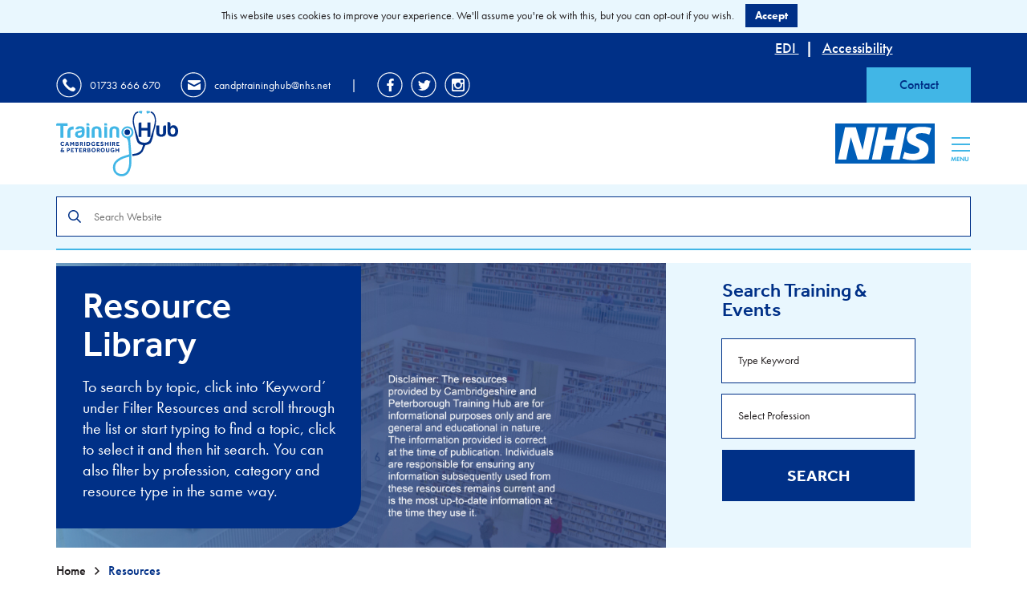

--- FILE ---
content_type: text/html; charset=UTF-8
request_url: https://cptraininghub.nhs.uk/resource-library/?resource_type=e-learning
body_size: 22528
content:
<!doctype html>

<!--[if lt IE 7]>
<html lang="en-GB" class="no-js lt-ie9 lt-ie8 lt-ie7"><![endif]-->
<!--[if (IE 7)&!(IEMobile)]>
<html lang="en-GB" class="no-js lt-ie9 lt-ie8"><![endif]-->
<!--[if (IE 8)&!(IEMobile)]>
<html lang="en-GB" class="no-js lt-ie9"><![endif]-->
<!--[if gt IE 8]><!-->
<html lang="en-GB" class="no-js ocm-right"><!--<![endif]-->

	<head>
		<meta charset="utf-8">

		<meta http-equiv="X-UA-Compatible" content="IE=edge">

		<meta name="HandheldFriendly" content="True">
<meta name="MobileOptimized" content="320">
<meta name="viewport" content="width=device-width, initial-scale=1.0"/>
		<link rel="apple-touch-icon" sizes="180x180" href="https://cptraininghub.nhs.uk/wp-content/themes/traininghub/assets/favicons/apple-touch-icon.png">
<link rel="icon" type="image/png" sizes="32x32" href="https://cptraininghub.nhs.uk/wp-content/themes/traininghub/assets/favicons/favicon-32x32.png">
<link rel="icon" type="image/png" sizes="16x16" href="https://cptraininghub.nhs.uk/wp-content/themes/traininghub/assets/favicons/favicon-16x16.png">
<link rel="manifest" href="https://cptraininghub.nhs.uk/wp-content/themes/traininghub/assets/favicons/site.webmanifest">
<link rel="mask-icon" href="https://cptraininghub.nhs.uk/wp-content/themes/traininghub/assets/favicons/safari-pinned-tab.svg" color="#5bbad5">
<meta name="msapplication-TileColor" content="#2d89ef">
<meta name="theme-color" content="#ffffff">
		<link rel="pingback" href="https://cptraininghub.nhs.uk/xmlrpc.php">

		<link rel="stylesheet" href="https://use.typekit.net/zvv7tdi.css">

		<style>
	
</style>
		
	<!-- Global site tag (gtag.js) - Google Analytics -->
	<script async src="https://www.googletagmanager.com/gtag/js?id=UA-119543437-1"></script>
	<script>
		window.dataLayer = window.dataLayer || [];
		function gtag()

		{dataLayer.push(arguments);}
		gtag('js', new Date());

		gtag('config', 'UA-119543437-1');
	</script>


		<!-- Go to www.addthis.com/dashboard to customize your tools -->
<script type="text/javascript" src="//s7.addthis.com/js/300/addthis_widget.js#pubid=ra-5ba51638c3a65635"></script>
		<meta name='robots' content='index, follow, max-image-preview:large, max-snippet:-1, max-video-preview:-1' />
	<style>img:is([sizes="auto" i], [sizes^="auto," i]) { contain-intrinsic-size: 3000px 1500px }</style>
	
	<!-- This site is optimized with the Yoast SEO plugin v25.5 - https://yoast.com/wordpress/plugins/seo/ -->
	<title>Resources &#8211; Training Hub</title>
	<link rel="canonical" href="https://cptraininghub.nhs.uk/Resource%20Types/e-learning/" />
	<link rel="next" href="https://cptraininghub.nhs.uk/Resource%20Types/e-learning/page/2/" />
	<meta property="og:locale" content="en_GB" />
	<meta property="og:type" content="website" />
	<meta property="og:url" content="https://cptraininghub.nhs.uk/Resource Types/e-learning/" />
	<meta property="og:site_name" content="Training Hub" />
	<meta name="twitter:card" content="summary_large_image" />
	<script type="application/ld+json" class="yoast-schema-graph">{"@context":"https://schema.org","@graph":[{"@type":"CollectionPage","@id":"https://cptraininghub.nhs.uk/Resource Types/e-learning/","url":"https://cptraininghub.nhs.uk/Resource Types/e-learning/","name":"","isPartOf":{"@id":"https://cptraininghub.nhs.uk/#website"},"breadcrumb":{"@id":"https://cptraininghub.nhs.uk/Resource Types/e-learning/#breadcrumb"},"inLanguage":"en-GB"},{"@type":"BreadcrumbList","@id":"https://cptraininghub.nhs.uk/Resource Types/e-learning/#breadcrumb","itemListElement":[{"@type":"ListItem","position":1,"name":"Home","item":"https://cptraininghub.nhs.uk/"},{"@type":"ListItem","position":2,"name":"e-Learning"}]},{"@type":"WebSite","@id":"https://cptraininghub.nhs.uk/#website","url":"https://cptraininghub.nhs.uk/","name":"Training Hub","description":"","potentialAction":[{"@type":"SearchAction","target":{"@type":"EntryPoint","urlTemplate":"https://cptraininghub.nhs.uk/?s={search_term_string}"},"query-input":{"@type":"PropertyValueSpecification","valueRequired":true,"valueName":"search_term_string"}}],"inLanguage":"en-GB"}]}</script>
	<!-- / Yoast SEO plugin. -->


<script type="text/javascript">
/* <![CDATA[ */
window._wpemojiSettings = {"baseUrl":"https:\/\/s.w.org\/images\/core\/emoji\/16.0.1\/72x72\/","ext":".png","svgUrl":"https:\/\/s.w.org\/images\/core\/emoji\/16.0.1\/svg\/","svgExt":".svg","source":{"concatemoji":"https:\/\/cptraininghub.nhs.uk\/wp-includes\/js\/wp-emoji-release.min.js?ver=6.8.2"}};
/*! This file is auto-generated */
!function(s,n){var o,i,e;function c(e){try{var t={supportTests:e,timestamp:(new Date).valueOf()};sessionStorage.setItem(o,JSON.stringify(t))}catch(e){}}function p(e,t,n){e.clearRect(0,0,e.canvas.width,e.canvas.height),e.fillText(t,0,0);var t=new Uint32Array(e.getImageData(0,0,e.canvas.width,e.canvas.height).data),a=(e.clearRect(0,0,e.canvas.width,e.canvas.height),e.fillText(n,0,0),new Uint32Array(e.getImageData(0,0,e.canvas.width,e.canvas.height).data));return t.every(function(e,t){return e===a[t]})}function u(e,t){e.clearRect(0,0,e.canvas.width,e.canvas.height),e.fillText(t,0,0);for(var n=e.getImageData(16,16,1,1),a=0;a<n.data.length;a++)if(0!==n.data[a])return!1;return!0}function f(e,t,n,a){switch(t){case"flag":return n(e,"\ud83c\udff3\ufe0f\u200d\u26a7\ufe0f","\ud83c\udff3\ufe0f\u200b\u26a7\ufe0f")?!1:!n(e,"\ud83c\udde8\ud83c\uddf6","\ud83c\udde8\u200b\ud83c\uddf6")&&!n(e,"\ud83c\udff4\udb40\udc67\udb40\udc62\udb40\udc65\udb40\udc6e\udb40\udc67\udb40\udc7f","\ud83c\udff4\u200b\udb40\udc67\u200b\udb40\udc62\u200b\udb40\udc65\u200b\udb40\udc6e\u200b\udb40\udc67\u200b\udb40\udc7f");case"emoji":return!a(e,"\ud83e\udedf")}return!1}function g(e,t,n,a){var r="undefined"!=typeof WorkerGlobalScope&&self instanceof WorkerGlobalScope?new OffscreenCanvas(300,150):s.createElement("canvas"),o=r.getContext("2d",{willReadFrequently:!0}),i=(o.textBaseline="top",o.font="600 32px Arial",{});return e.forEach(function(e){i[e]=t(o,e,n,a)}),i}function t(e){var t=s.createElement("script");t.src=e,t.defer=!0,s.head.appendChild(t)}"undefined"!=typeof Promise&&(o="wpEmojiSettingsSupports",i=["flag","emoji"],n.supports={everything:!0,everythingExceptFlag:!0},e=new Promise(function(e){s.addEventListener("DOMContentLoaded",e,{once:!0})}),new Promise(function(t){var n=function(){try{var e=JSON.parse(sessionStorage.getItem(o));if("object"==typeof e&&"number"==typeof e.timestamp&&(new Date).valueOf()<e.timestamp+604800&&"object"==typeof e.supportTests)return e.supportTests}catch(e){}return null}();if(!n){if("undefined"!=typeof Worker&&"undefined"!=typeof OffscreenCanvas&&"undefined"!=typeof URL&&URL.createObjectURL&&"undefined"!=typeof Blob)try{var e="postMessage("+g.toString()+"("+[JSON.stringify(i),f.toString(),p.toString(),u.toString()].join(",")+"));",a=new Blob([e],{type:"text/javascript"}),r=new Worker(URL.createObjectURL(a),{name:"wpTestEmojiSupports"});return void(r.onmessage=function(e){c(n=e.data),r.terminate(),t(n)})}catch(e){}c(n=g(i,f,p,u))}t(n)}).then(function(e){for(var t in e)n.supports[t]=e[t],n.supports.everything=n.supports.everything&&n.supports[t],"flag"!==t&&(n.supports.everythingExceptFlag=n.supports.everythingExceptFlag&&n.supports[t]);n.supports.everythingExceptFlag=n.supports.everythingExceptFlag&&!n.supports.flag,n.DOMReady=!1,n.readyCallback=function(){n.DOMReady=!0}}).then(function(){return e}).then(function(){var e;n.supports.everything||(n.readyCallback(),(e=n.source||{}).concatemoji?t(e.concatemoji):e.wpemoji&&e.twemoji&&(t(e.twemoji),t(e.wpemoji)))}))}((window,document),window._wpemojiSettings);
/* ]]> */
</script>
<style id='wp-emoji-styles-inline-css' type='text/css'>

	img.wp-smiley, img.emoji {
		display: inline !important;
		border: none !important;
		box-shadow: none !important;
		height: 1em !important;
		width: 1em !important;
		margin: 0 0.07em !important;
		vertical-align: -0.1em !important;
		background: none !important;
		padding: 0 !important;
	}
</style>
<link rel='stylesheet' id='wp-block-library-css' href='https://cptraininghub.nhs.uk/wp-includes/css/dist/block-library/style.min.css?ver=6.8.2' type='text/css' media='all' />
<style id='classic-theme-styles-inline-css' type='text/css'>
/*! This file is auto-generated */
.wp-block-button__link{color:#fff;background-color:#32373c;border-radius:9999px;box-shadow:none;text-decoration:none;padding:calc(.667em + 2px) calc(1.333em + 2px);font-size:1.125em}.wp-block-file__button{background:#32373c;color:#fff;text-decoration:none}
</style>
<style id='global-styles-inline-css' type='text/css'>
:root{--wp--preset--aspect-ratio--square: 1;--wp--preset--aspect-ratio--4-3: 4/3;--wp--preset--aspect-ratio--3-4: 3/4;--wp--preset--aspect-ratio--3-2: 3/2;--wp--preset--aspect-ratio--2-3: 2/3;--wp--preset--aspect-ratio--16-9: 16/9;--wp--preset--aspect-ratio--9-16: 9/16;--wp--preset--color--black: #000000;--wp--preset--color--cyan-bluish-gray: #abb8c3;--wp--preset--color--white: #ffffff;--wp--preset--color--pale-pink: #f78da7;--wp--preset--color--vivid-red: #cf2e2e;--wp--preset--color--luminous-vivid-orange: #ff6900;--wp--preset--color--luminous-vivid-amber: #fcb900;--wp--preset--color--light-green-cyan: #7bdcb5;--wp--preset--color--vivid-green-cyan: #00d084;--wp--preset--color--pale-cyan-blue: #8ed1fc;--wp--preset--color--vivid-cyan-blue: #0693e3;--wp--preset--color--vivid-purple: #9b51e0;--wp--preset--gradient--vivid-cyan-blue-to-vivid-purple: linear-gradient(135deg,rgba(6,147,227,1) 0%,rgb(155,81,224) 100%);--wp--preset--gradient--light-green-cyan-to-vivid-green-cyan: linear-gradient(135deg,rgb(122,220,180) 0%,rgb(0,208,130) 100%);--wp--preset--gradient--luminous-vivid-amber-to-luminous-vivid-orange: linear-gradient(135deg,rgba(252,185,0,1) 0%,rgba(255,105,0,1) 100%);--wp--preset--gradient--luminous-vivid-orange-to-vivid-red: linear-gradient(135deg,rgba(255,105,0,1) 0%,rgb(207,46,46) 100%);--wp--preset--gradient--very-light-gray-to-cyan-bluish-gray: linear-gradient(135deg,rgb(238,238,238) 0%,rgb(169,184,195) 100%);--wp--preset--gradient--cool-to-warm-spectrum: linear-gradient(135deg,rgb(74,234,220) 0%,rgb(151,120,209) 20%,rgb(207,42,186) 40%,rgb(238,44,130) 60%,rgb(251,105,98) 80%,rgb(254,248,76) 100%);--wp--preset--gradient--blush-light-purple: linear-gradient(135deg,rgb(255,206,236) 0%,rgb(152,150,240) 100%);--wp--preset--gradient--blush-bordeaux: linear-gradient(135deg,rgb(254,205,165) 0%,rgb(254,45,45) 50%,rgb(107,0,62) 100%);--wp--preset--gradient--luminous-dusk: linear-gradient(135deg,rgb(255,203,112) 0%,rgb(199,81,192) 50%,rgb(65,88,208) 100%);--wp--preset--gradient--pale-ocean: linear-gradient(135deg,rgb(255,245,203) 0%,rgb(182,227,212) 50%,rgb(51,167,181) 100%);--wp--preset--gradient--electric-grass: linear-gradient(135deg,rgb(202,248,128) 0%,rgb(113,206,126) 100%);--wp--preset--gradient--midnight: linear-gradient(135deg,rgb(2,3,129) 0%,rgb(40,116,252) 100%);--wp--preset--font-size--small: 13px;--wp--preset--font-size--medium: 20px;--wp--preset--font-size--large: 36px;--wp--preset--font-size--x-large: 42px;--wp--preset--spacing--20: 0.44rem;--wp--preset--spacing--30: 0.67rem;--wp--preset--spacing--40: 1rem;--wp--preset--spacing--50: 1.5rem;--wp--preset--spacing--60: 2.25rem;--wp--preset--spacing--70: 3.38rem;--wp--preset--spacing--80: 5.06rem;--wp--preset--shadow--natural: 6px 6px 9px rgba(0, 0, 0, 0.2);--wp--preset--shadow--deep: 12px 12px 50px rgba(0, 0, 0, 0.4);--wp--preset--shadow--sharp: 6px 6px 0px rgba(0, 0, 0, 0.2);--wp--preset--shadow--outlined: 6px 6px 0px -3px rgba(255, 255, 255, 1), 6px 6px rgba(0, 0, 0, 1);--wp--preset--shadow--crisp: 6px 6px 0px rgba(0, 0, 0, 1);}:where(.is-layout-flex){gap: 0.5em;}:where(.is-layout-grid){gap: 0.5em;}body .is-layout-flex{display: flex;}.is-layout-flex{flex-wrap: wrap;align-items: center;}.is-layout-flex > :is(*, div){margin: 0;}body .is-layout-grid{display: grid;}.is-layout-grid > :is(*, div){margin: 0;}:where(.wp-block-columns.is-layout-flex){gap: 2em;}:where(.wp-block-columns.is-layout-grid){gap: 2em;}:where(.wp-block-post-template.is-layout-flex){gap: 1.25em;}:where(.wp-block-post-template.is-layout-grid){gap: 1.25em;}.has-black-color{color: var(--wp--preset--color--black) !important;}.has-cyan-bluish-gray-color{color: var(--wp--preset--color--cyan-bluish-gray) !important;}.has-white-color{color: var(--wp--preset--color--white) !important;}.has-pale-pink-color{color: var(--wp--preset--color--pale-pink) !important;}.has-vivid-red-color{color: var(--wp--preset--color--vivid-red) !important;}.has-luminous-vivid-orange-color{color: var(--wp--preset--color--luminous-vivid-orange) !important;}.has-luminous-vivid-amber-color{color: var(--wp--preset--color--luminous-vivid-amber) !important;}.has-light-green-cyan-color{color: var(--wp--preset--color--light-green-cyan) !important;}.has-vivid-green-cyan-color{color: var(--wp--preset--color--vivid-green-cyan) !important;}.has-pale-cyan-blue-color{color: var(--wp--preset--color--pale-cyan-blue) !important;}.has-vivid-cyan-blue-color{color: var(--wp--preset--color--vivid-cyan-blue) !important;}.has-vivid-purple-color{color: var(--wp--preset--color--vivid-purple) !important;}.has-black-background-color{background-color: var(--wp--preset--color--black) !important;}.has-cyan-bluish-gray-background-color{background-color: var(--wp--preset--color--cyan-bluish-gray) !important;}.has-white-background-color{background-color: var(--wp--preset--color--white) !important;}.has-pale-pink-background-color{background-color: var(--wp--preset--color--pale-pink) !important;}.has-vivid-red-background-color{background-color: var(--wp--preset--color--vivid-red) !important;}.has-luminous-vivid-orange-background-color{background-color: var(--wp--preset--color--luminous-vivid-orange) !important;}.has-luminous-vivid-amber-background-color{background-color: var(--wp--preset--color--luminous-vivid-amber) !important;}.has-light-green-cyan-background-color{background-color: var(--wp--preset--color--light-green-cyan) !important;}.has-vivid-green-cyan-background-color{background-color: var(--wp--preset--color--vivid-green-cyan) !important;}.has-pale-cyan-blue-background-color{background-color: var(--wp--preset--color--pale-cyan-blue) !important;}.has-vivid-cyan-blue-background-color{background-color: var(--wp--preset--color--vivid-cyan-blue) !important;}.has-vivid-purple-background-color{background-color: var(--wp--preset--color--vivid-purple) !important;}.has-black-border-color{border-color: var(--wp--preset--color--black) !important;}.has-cyan-bluish-gray-border-color{border-color: var(--wp--preset--color--cyan-bluish-gray) !important;}.has-white-border-color{border-color: var(--wp--preset--color--white) !important;}.has-pale-pink-border-color{border-color: var(--wp--preset--color--pale-pink) !important;}.has-vivid-red-border-color{border-color: var(--wp--preset--color--vivid-red) !important;}.has-luminous-vivid-orange-border-color{border-color: var(--wp--preset--color--luminous-vivid-orange) !important;}.has-luminous-vivid-amber-border-color{border-color: var(--wp--preset--color--luminous-vivid-amber) !important;}.has-light-green-cyan-border-color{border-color: var(--wp--preset--color--light-green-cyan) !important;}.has-vivid-green-cyan-border-color{border-color: var(--wp--preset--color--vivid-green-cyan) !important;}.has-pale-cyan-blue-border-color{border-color: var(--wp--preset--color--pale-cyan-blue) !important;}.has-vivid-cyan-blue-border-color{border-color: var(--wp--preset--color--vivid-cyan-blue) !important;}.has-vivid-purple-border-color{border-color: var(--wp--preset--color--vivid-purple) !important;}.has-vivid-cyan-blue-to-vivid-purple-gradient-background{background: var(--wp--preset--gradient--vivid-cyan-blue-to-vivid-purple) !important;}.has-light-green-cyan-to-vivid-green-cyan-gradient-background{background: var(--wp--preset--gradient--light-green-cyan-to-vivid-green-cyan) !important;}.has-luminous-vivid-amber-to-luminous-vivid-orange-gradient-background{background: var(--wp--preset--gradient--luminous-vivid-amber-to-luminous-vivid-orange) !important;}.has-luminous-vivid-orange-to-vivid-red-gradient-background{background: var(--wp--preset--gradient--luminous-vivid-orange-to-vivid-red) !important;}.has-very-light-gray-to-cyan-bluish-gray-gradient-background{background: var(--wp--preset--gradient--very-light-gray-to-cyan-bluish-gray) !important;}.has-cool-to-warm-spectrum-gradient-background{background: var(--wp--preset--gradient--cool-to-warm-spectrum) !important;}.has-blush-light-purple-gradient-background{background: var(--wp--preset--gradient--blush-light-purple) !important;}.has-blush-bordeaux-gradient-background{background: var(--wp--preset--gradient--blush-bordeaux) !important;}.has-luminous-dusk-gradient-background{background: var(--wp--preset--gradient--luminous-dusk) !important;}.has-pale-ocean-gradient-background{background: var(--wp--preset--gradient--pale-ocean) !important;}.has-electric-grass-gradient-background{background: var(--wp--preset--gradient--electric-grass) !important;}.has-midnight-gradient-background{background: var(--wp--preset--gradient--midnight) !important;}.has-small-font-size{font-size: var(--wp--preset--font-size--small) !important;}.has-medium-font-size{font-size: var(--wp--preset--font-size--medium) !important;}.has-large-font-size{font-size: var(--wp--preset--font-size--large) !important;}.has-x-large-font-size{font-size: var(--wp--preset--font-size--x-large) !important;}
:where(.wp-block-post-template.is-layout-flex){gap: 1.25em;}:where(.wp-block-post-template.is-layout-grid){gap: 1.25em;}
:where(.wp-block-columns.is-layout-flex){gap: 2em;}:where(.wp-block-columns.is-layout-grid){gap: 2em;}
:root :where(.wp-block-pullquote){font-size: 1.5em;line-height: 1.6;}
</style>
<link rel='stylesheet' id='bootstrap-css' href='https://maxcdn.bootstrapcdn.com/bootstrap/3.3.2/css/bootstrap.min.css?ver=3.3.2' type='text/css' media='all' />
<link rel='stylesheet' id='select2-css' href='https://cptraininghub.nhs.uk/wp-content/themes/traininghub/bin/libs/select2/css/select2.min.css?ver=4.0.3' type='text/css' media='all' />
<link rel='stylesheet' id='slick-css' href='https://cptraininghub.nhs.uk/wp-content/themes/traininghub/bin/libs/slick/css/slick.css?ver=1.8.1' type='text/css' media='all' />
<link rel='stylesheet' id='slick-theme-css' href='https://cptraininghub.nhs.uk/wp-content/themes/traininghub/bin/libs/slick/css/slick-theme.css?ver=1.8.1' type='text/css' media='all' />
<link rel='stylesheet' id='font-awesome-css' href='//maxcdn.bootstrapcdn.com/font-awesome/4.6.1/css/font-awesome.min.css?ver=4.6.1' type='text/css' media='all' />
<link rel='stylesheet' id='owl-css' href='https://cptraininghub.nhs.uk/wp-content/themes/traininghub/bin/libs/owl/assets/owl.carousel.css?ver=2.0.0' type='text/css' media='all' />
<link rel='stylesheet' id='owl-theme-css' href='https://cptraininghub.nhs.uk/wp-content/themes/traininghub/bin/libs/owl/assets/owl.theme.default.min.css?ver=2.0.0' type='text/css' media='all' />
<link rel='stylesheet' id='ouical-css-css' href='https://cptraininghub.nhs.uk/wp-content/themes/traininghub/bin/libs/ouical/css/main.css?ver=6.8.2' type='text/css' media='all' />
<link rel='stylesheet' id='crate-css' href='https://cptraininghub.nhs.uk/wp-content/themes/traininghub/bin/css/style.min.css?ver=1719405016' type='text/css' media='all' />
<script type="text/javascript" src="https://cptraininghub.nhs.uk/wp-includes/js/jquery/jquery.min.js?ver=3.7.1" id="jquery-core-js"></script>
<script type="text/javascript" src="https://cptraininghub.nhs.uk/wp-includes/js/jquery/jquery-migrate.min.js?ver=3.4.1" id="jquery-migrate-js"></script>
<link rel="https://api.w.org/" href="https://cptraininghub.nhs.uk/wp-json/" />	</head>

	<body class="archive post-type-archive post-type-archive-resource wp-theme-traininghub vibeagency">

		
		
		<div id="off-canvas-menu">

	<div class="container">

		<div class="row">

			<div class="menu-col col">

				<div class="ocm-main">

					<ul id="menu-mobile-menu" class="nav clearfix collapsed"><li id="menu-item-49" class="menu-item menu-item-type-custom menu-item-object-custom menu-item-has-children menu-item-49"><a href="https://cptraininghub.nhs.uk/events/">Training &#038; Events</a>
<ul class="sub-menu">
	<li id="menu-item-28788" class="menu-item menu-item-type-custom menu-item-object-custom menu-item-28788"><a href="https://cptraininghub.nhs.uk/events/">View Listings</a></li>
	<li id="menu-item-28789" class="menu-item menu-item-type-custom menu-item-object-custom menu-item-28789"><a href="https://cptraininghub.nhs.uk/events/?view=calendar">View Calendar</a></li>
	<li id="menu-item-28814" class="menu-item menu-item-type-custom menu-item-object-custom menu-item-28814"><a href="https://cptraininghub.nhs.uk/events/?keyword=new-to-practice">New to Practice</a></li>
	<li id="menu-item-69626" class="menu-item menu-item-type-post_type menu-item-object-page menu-item-69626"><a href="https://cptraininghub.nhs.uk/protected-learning-time-plt/">Protected Learning Time (PLT)</a></li>
</ul>
</li>
<li id="menu-item-17484" class="menu-item menu-item-type-custom menu-item-object-custom menu-item-has-children menu-item-17484"><a href="#">Roles</a>
<ul class="sub-menu">
	<li id="menu-item-20256" class="menu-item menu-item-type-post_type menu-item-object-page menu-item-20256"><a href="https://cptraininghub.nhs.uk/admin-clerical/">Admin &#038; Clerical</a></li>
	<li id="menu-item-17486" class="menu-item menu-item-type-post_type menu-item-object-page menu-item-17486"><a href="https://cptraininghub.nhs.uk/allied-health-professionals/">AHPs</a></li>
	<li id="menu-item-18741" class="menu-item menu-item-type-post_type menu-item-object-page menu-item-18741"><a href="https://cptraininghub.nhs.uk/gp-hub/">GPs</a></li>
	<li id="menu-item-17485" class="menu-item menu-item-type-post_type menu-item-object-page menu-item-17485"><a href="https://cptraininghub.nhs.uk/nursing-hub-2/">Nurses &#038; HCAs</a></li>
	<li id="menu-item-50764" class="menu-item menu-item-type-post_type menu-item-object-page menu-item-50764"><a href="https://cptraininghub.nhs.uk/personalised-care/">Personalised Care Roles</a></li>
	<li id="menu-item-22735" class="menu-item menu-item-type-post_type menu-item-object-page menu-item-22735"><a href="https://cptraininghub.nhs.uk/pharmacy-professionals/">Pharmacy Professionals</a></li>
	<li id="menu-item-54595" class="menu-item menu-item-type-post_type menu-item-object-page menu-item-54595"><a href="https://cptraininghub.nhs.uk/physician-associate/">Physician Associate</a></li>
	<li id="menu-item-74627" class="menu-item menu-item-type-post_type menu-item-object-page menu-item-74627"><a href="https://cptraininghub.nhs.uk/practice-manager-2/">Practice Manager</a></li>
</ul>
</li>
<li id="menu-item-74625" class="menu-item menu-item-type-custom menu-item-object-custom menu-item-has-children menu-item-74625"><a href="#">Development &#038; Opportunities</a>
<ul class="sub-menu">
	<li id="menu-item-74681" class="menu-item menu-item-type-post_type menu-item-object-page menu-item-74681"><a href="https://cptraininghub.nhs.uk/advanced-practitioners/">Advanced Practice</a></li>
	<li id="menu-item-74636" class="menu-item menu-item-type-post_type menu-item-object-page menu-item-74636"><a href="https://cptraininghub.nhs.uk/apprenticeships-in-primary-care/">Apprenticeships</a></li>
	<li id="menu-item-74632" class="menu-item menu-item-type-post_type menu-item-object-page menu-item-74632"><a href="https://cptraininghub.nhs.uk/coaching-and-mentoring/">Coaching &#038; Mentoring</a></li>
	<li id="menu-item-74634" class="menu-item menu-item-type-post_type menu-item-object-page menu-item-74634"><a href="https://cptraininghub.nhs.uk/dcsrh-training-scheme/">DFSRH Training</a></li>
	<li id="menu-item-75681" class="menu-item menu-item-type-post_type menu-item-object-page menu-item-75681"><a href="https://cptraininghub.nhs.uk/fellowships/">Fellowships &#038; Preceptorships</a></li>
	<li id="menu-item-74783" class="menu-item menu-item-type-post_type menu-item-object-page menu-item-74783"><a href="https://cptraininghub.nhs.uk/functional-skills/">Functional Skills</a></li>
	<li id="menu-item-75457" class="menu-item menu-item-type-post_type menu-item-object-page menu-item-75457"><a href="https://cptraininghub.nhs.uk/leadership/">Leadership</a></li>
	<li id="menu-item-74633" class="menu-item menu-item-type-post_type menu-item-object-page menu-item-74633"><a href="https://cptraininghub.nhs.uk/coaching-mentoring-training/">Mentors &#038; Preceptors</a></li>
	<li id="menu-item-77205" class="menu-item menu-item-type-post_type menu-item-object-page menu-item-77205"><a href="https://cptraininghub.nhs.uk/funding-for-education-and-training-for-nurses-and-allied-health-professionals/">Nurse &#038; AHP CPD Funding</a></li>
	<li id="menu-item-74635" class="menu-item menu-item-type-post_type menu-item-object-page menu-item-74635"><a href="https://cptraininghub.nhs.uk/gp-hub/gp-trainers-educators/pcn-education-and-workforce-development-lead/">PCN Development</a></li>
	<li id="menu-item-19570" class="menu-item menu-item-type-post_type menu-item-object-page menu-item-19570"><a href="https://cptraininghub.nhs.uk/practice-management/">Practice Engagement</a></li>
	<li id="menu-item-74668" class="menu-item menu-item-type-post_type menu-item-object-page menu-item-74668"><a href="https://cptraininghub.nhs.uk/case-studies/">Case Studies</a></li>
</ul>
</li>
<li id="menu-item-74628" class="menu-item menu-item-type-post_type menu-item-object-page menu-item-has-children menu-item-74628"><a href="https://cptraininghub.nhs.uk/gp-hub/gp-trainers-educators/">Educators &#038; Learning Orgs</a>
<ul class="sub-menu">
	<li id="menu-item-91335" class="menu-item menu-item-type-post_type menu-item-object-page menu-item-91335"><a href="https://cptraininghub.nhs.uk/gp-hub/becoming-a-gp-trainer-or-learning-organisation/">Becoming an Educator or Learning Organisation</a></li>
	<li id="menu-item-91334" class="menu-item menu-item-type-post_type menu-item-object-page menu-item-91334"><a href="https://cptraininghub.nhs.uk/supporting-future-educators/">Supporting Future Educators</a></li>
	<li id="menu-item-91336" class="menu-item menu-item-type-post_type menu-item-object-page menu-item-91336"><a href="https://cptraininghub.nhs.uk/gp-hub/supporting-existing-educators/">Supporting &#038; Resources for Existing Educators</a></li>
	<li id="menu-item-91337" class="menu-item menu-item-type-post_type menu-item-object-page menu-item-91337"><a href="https://cptraininghub.nhs.uk/gp-hub/reapproval-of-educators-and-learning-organisations/">Reapproval of Educators &#038; Learning Organisations</a></li>
</ul>
</li>
<li id="menu-item-252" class="menu-item menu-item-type-custom menu-item-object-custom current-menu-ancestor current-menu-parent menu-item-has-children menu-item-252"><a href="#">Resources</a>
<ul class="sub-menu">
	<li id="menu-item-27203" class="menu-item menu-item-type-custom menu-item-object-custom menu-item-27203"><a href="https://cptraininghub.nhs.uk/resource-library/">Browse/Search All Resources</a></li>
	<li id="menu-item-67985" class="menu-item menu-item-type-custom menu-item-object-custom current-menu-item menu-item-67985"><a href="https://cptraininghub.nhs.uk/resource-library/?resource_type=e-learning" aria-current="page">E-Learning</a></li>
	<li id="menu-item-29210" class="menu-item menu-item-type-custom menu-item-object-custom menu-item-29210"><a href="https://cptraininghub.nhs.uk/locums/">Locums</a></li>
	<li id="menu-item-28793" class="menu-item menu-item-type-custom menu-item-object-custom menu-item-28793"><a href="https://cptraininghub.nhs.uk/new-to-practice/">New to Practice</a></li>
	<li id="menu-item-28319" class="menu-item menu-item-type-post_type menu-item-object-page menu-item-28319"><a href="https://cptraininghub.nhs.uk/safeguarding/">Safeguarding</a></li>
	<li id="menu-item-74640" class="menu-item menu-item-type-custom menu-item-object-custom menu-item-74640"><a href="https://cptraininghub.nhs.uk/support-to-settle/">Support to Settle (new to area)</a></li>
	<li id="menu-item-28162" class="menu-item menu-item-type-custom menu-item-object-custom menu-item-28162"><a href="https://cptraininghub.nhs.uk/resource-library/?category=wellbeing">Wellbeing &#038; Resilience</a></li>
	<li id="menu-item-74638" class="menu-item menu-item-type-post_type menu-item-object-page menu-item-74638"><a href="https://cptraininghub.nhs.uk/cp-flexible-locum-staff-bank-lantum/">C&#038;P Flexible Locum Staff Bank</a></li>
</ul>
</li>
<li id="menu-item-153" class="menu-item menu-item-type-post_type menu-item-object-page current_page_parent menu-item-153"><a href="https://cptraininghub.nhs.uk/news/">News</a></li>
<li id="menu-item-65" class="menu-item menu-item-type-post_type menu-item-object-page menu-item-has-children menu-item-65"><a href="https://cptraininghub.nhs.uk/about/">About</a>
<ul class="sub-menu">
	<li id="menu-item-54699" class="menu-item menu-item-type-post_type menu-item-object-page menu-item-54699"><a href="https://cptraininghub.nhs.uk/about/">About us</a></li>
	<li id="menu-item-38619" class="menu-item menu-item-type-custom menu-item-object-custom menu-item-38619"><a href="https://cptraininghub.nhs.uk/news/">Latest News</a></li>
	<li id="menu-item-38620" class="menu-item menu-item-type-custom menu-item-object-custom menu-item-38620"><a href="https://cptraininghub.nhs.uk/newsletters/">Newsletters</a></li>
	<li id="menu-item-54701" class="menu-item menu-item-type-post_type menu-item-object-page menu-item-54701"><a href="https://cptraininghub.nhs.uk/working-with-us/">Working with us</a></li>
</ul>
</li>
</ul>
					<div class="ocm-close-wrapper responsive">
						<a title="Close" href="#" class="ocm-close close"></a>
					</div>

				</div>

				
					<div class="ocm-login">

						<a class="button login" href="https://cptraininghub.nhs.uk/login">
							Login						</a>

						<a class="button hollow" href="https://cptraininghub.nhs.uk/register">
							Create Account						</a>

					</div>

				
			</div>

		</div>

	</div>

</div>
		
		<div id="site-wrapper">

			<div id="promo-banner">

	<div class="container">

		<div class="row">

			<div class="col-12 col-md-10 col-md-offset-1">

				<p style="text-align: right;"><strong><a href="https://cptraininghub.nhs.uk/edi/">EDI </a>  |   <a href="https://cptraininghub.nhs.uk/accessibility-help/" rel="noopener">Accessibility</a></strong></p>

			</div>

		</div>

	</div>

</div>
			<header id="header" role="banner">

				<div id="top-bar">

	<div class="container">

		<div class="top-bar-inner">

			<div class="bar-left">

									<a class="phone" href="tel:01733 666 670">
						<svg xmlns="http://www.w3.org/2000/svg" height="32" width="32">
	<circle cx="16" cy="16" r="15"
			stroke="white"
			stroke-width="1.2"
			fill="none"
	/>
</svg>						<span class="text">01733 666 670</span>
					</a>
				
									<a class="email" href="mailto:candptraininghub@nhs.net">
						<svg xmlns="http://www.w3.org/2000/svg" height="32" width="32">
	<circle cx="16" cy="16" r="15"
			stroke="white"
			stroke-width="1.2"
			fill="none"
	/>
</svg>						<span class="text">candptraininghub@nhs.net</span>
					</a>
				
				<span class="pipe">|</span>

									<a class="facebook" target="__blank" href="https://facebook.com/cptrainininghub">
						<svg xmlns="http://www.w3.org/2000/svg" height="32" width="32">
	<circle cx="16" cy="16" r="15"
			stroke="white"
			stroke-width="1.2"
			fill="none"
	/>
</svg>					</a>
				
				                    <a class="twitter" target="__blank" href="https://twitter.com/cptraininghub">
						<svg xmlns="http://www.w3.org/2000/svg" height="32" width="32">
	<circle cx="16" cy="16" r="15"
			stroke="white"
			stroke-width="1.2"
			fill="none"
	/>
</svg>                    </a>
				
				                    <a class="instagram" target="__blank" href="https://www.instagram.com/cptraininghub/">
						<svg xmlns="http://www.w3.org/2000/svg" height="32" width="32">
	<circle cx="16" cy="16" r="15"
			stroke="white"
			stroke-width="1.2"
			fill="none"
	/>
</svg>                    </a>
				
			</div>

			<div class="bar-right">

				<a class="top-bar-link" href="https://cptraininghub.nhs.uk/contact">
					Contact				</a>

				
					<a class="top-bar-link hide-responsive" href="https://cptraininghub.nhs.uk/register">
						Create Account					</a>

					<a class="top-bar-link hide-responsive" href="https://cptraininghub.nhs.uk/login">
						Login					</a>

				
			</div>

		</div>

	</div>

</div>
				<div id="inner-header" class="container">

					<div class="top-header">

						<a href="https://cptraininghub.nhs.uk" id="logo" rel="nofollow">
	<img src="https://cptraininghub.nhs.uk/wp-content/themes/traininghub/assets/images/logo.svg" alt="Logo" />
</a>
						<div class="right">

							<div id="header-utils">

	<div class="search">

	<div id="header-search" class="search-toggle-container">

		<form role="search" method="get" class="search-form" action="https://cptraininghub.nhs.uk/">

			<input type="image" src="https://cptraininghub.nhs.uk/wp-content/themes/traininghub/assets/icons/search-blue.svg" alt="Search" />

			<label for="header-search-input" class="sr-only">
				Search the site			</label>

			<input id="header-search-input" placeholder="Search for events, resources and information" required class="search-box" type="text" value="" name="s" />

		</form>

	</div>

</div>
	<a id="nhs-logo" href="https://www.nhs.uk/" target="_blank">
		<img src="https://cptraininghub.nhs.uk/wp-content/themes/traininghub/assets/images/nhs-logo.svg" alt="NHS logo"/>
	</a>

	<div id="ocm-toggle-icon">
	<a id="toggle-menu" class="navbar-toggle" href="#" aria-label="Open menu">
		<div>
			<span class="top"></span>
			<span class="middle"></span>
			<span class="bottom"></span>
		</div>
	</a>
	<p>MENU</p>
</div>
</div>
							<div class="clearfix"></div>

						</div>

					</div>

					<ul id="menu-main-nav" class="nav clearfix collapsed"><li id="menu-item-200" class="menu-item menu-item-type-custom menu-item-object-custom menu-item-has-children menu-item-200"><a href="https://cptraininghub.nhs.uk/events">Training &#038; Events</a>
<ul class="sub-menu out">
	<li id="menu-item-28785" class="menu-item menu-item-type-custom menu-item-object-custom menu-item-28785"><a href="https://cptraininghub.nhs.uk/events/">View Listings</a></li>
	<li id="menu-item-28784" class="menu-item menu-item-type-custom menu-item-object-custom menu-item-28784"><a href="https://cptraininghub.nhs.uk/events/?view=calendar">View Calendar</a></li>
	<li id="menu-item-28815" class="menu-item menu-item-type-custom menu-item-object-custom menu-item-28815"><a href="https://cptraininghub.nhs.uk/events/?keyword=new-to-practice">New to Practice</a></li>
	<li id="menu-item-69627" class="menu-item menu-item-type-post_type menu-item-object-page menu-item-69627"><a href="https://cptraininghub.nhs.uk/protected-learning-time-plt/">Protected Learning Time (PLT)</a></li>
</ul>
</li>
<li id="menu-item-17407" class="menu-item menu-item-type-custom menu-item-object-custom menu-item-has-children menu-item-17407"><a href="#">Roles</a>
<ul class="sub-menu out">
	<li id="menu-item-20257" class="menu-item menu-item-type-post_type menu-item-object-page menu-item-20257"><a href="https://cptraininghub.nhs.uk/admin-clerical/">Admin &#038; Clerical</a></li>
	<li id="menu-item-17408" class="menu-item menu-item-type-post_type menu-item-object-page menu-item-17408"><a href="https://cptraininghub.nhs.uk/allied-health-professionals/">Allied Health Professionals</a></li>
	<li id="menu-item-8127" class="menu-item menu-item-type-custom menu-item-object-custom menu-item-8127"><a href="https://cptraininghub.nhs.uk/gp-hub">General Practitioner (GP)</a></li>
	<li id="menu-item-17422" class="menu-item menu-item-type-post_type menu-item-object-page menu-item-17422"><a href="https://cptraininghub.nhs.uk/nursing-hub-2/">Nurse or HCA</a></li>
	<li id="menu-item-50765" class="menu-item menu-item-type-post_type menu-item-object-page menu-item-50765"><a href="https://cptraininghub.nhs.uk/personalised-care/">Personalised Care Roles</a></li>
	<li id="menu-item-22734" class="menu-item menu-item-type-post_type menu-item-object-page menu-item-22734"><a href="https://cptraininghub.nhs.uk/pharmacy-professionals/">Pharmacy Professionals</a></li>
	<li id="menu-item-54594" class="menu-item menu-item-type-post_type menu-item-object-page menu-item-54594"><a href="https://cptraininghub.nhs.uk/physician-associate/">Physician Associate</a></li>
	<li id="menu-item-74617" class="menu-item menu-item-type-post_type menu-item-object-page menu-item-74617"><a href="https://cptraininghub.nhs.uk/practice-manager-2/">Practice Manager</a></li>
</ul>
</li>
<li id="menu-item-74602" class="menu-item menu-item-type-custom menu-item-object-custom menu-item-has-children menu-item-74602"><a href="#">Development &#038; Opportunities</a>
<ul class="sub-menu out">
	<li id="menu-item-74680" class="menu-item menu-item-type-post_type menu-item-object-page menu-item-74680"><a href="https://cptraininghub.nhs.uk/advanced-practitioners/">Advanced Practice</a></li>
	<li id="menu-item-74607" class="menu-item menu-item-type-post_type menu-item-object-page menu-item-74607"><a href="https://cptraininghub.nhs.uk/apprenticeships-in-primary-care/">Apprenticeships</a></li>
	<li id="menu-item-74609" class="menu-item menu-item-type-post_type menu-item-object-page menu-item-74609"><a href="https://cptraininghub.nhs.uk/coaching-and-mentoring/">Coaching &#038; Mentoring</a></li>
	<li id="menu-item-74610" class="menu-item menu-item-type-post_type menu-item-object-page menu-item-74610"><a href="https://cptraininghub.nhs.uk/dcsrh-training-scheme/">DFSRH Training</a></li>
	<li id="menu-item-75680" class="menu-item menu-item-type-post_type menu-item-object-page menu-item-75680"><a href="https://cptraininghub.nhs.uk/fellowships/">Fellowships &#038; Preceptorships</a></li>
	<li id="menu-item-74782" class="menu-item menu-item-type-post_type menu-item-object-page menu-item-74782"><a href="https://cptraininghub.nhs.uk/functional-skills/">Functional Skills</a></li>
	<li id="menu-item-75458" class="menu-item menu-item-type-post_type menu-item-object-page menu-item-75458"><a href="https://cptraininghub.nhs.uk/leadership/">Leadership</a></li>
	<li id="menu-item-74616" class="menu-item menu-item-type-post_type menu-item-object-page menu-item-74616"><a href="https://cptraininghub.nhs.uk/coaching-mentoring-training/">Mentors &#038; Preceptors</a></li>
	<li id="menu-item-77204" class="menu-item menu-item-type-post_type menu-item-object-page menu-item-77204"><a href="https://cptraininghub.nhs.uk/funding-for-education-and-training-for-nurses-and-allied-health-professionals/">Nurse &#038; AHP CPD Funding</a></li>
	<li id="menu-item-74613" class="menu-item menu-item-type-post_type menu-item-object-page menu-item-74613"><a href="https://cptraininghub.nhs.uk/gp-hub/gp-trainers-educators/pcn-education-and-workforce-development-lead/">PCN Development</a></li>
	<li id="menu-item-19569" class="menu-item menu-item-type-post_type menu-item-object-page menu-item-19569"><a href="https://cptraininghub.nhs.uk/practice-management/">Practice Engagement</a></li>
	<li id="menu-item-74669" class="menu-item menu-item-type-post_type menu-item-object-page menu-item-74669"><a href="https://cptraininghub.nhs.uk/case-studies/">Case Studies</a></li>
</ul>
</li>
<li id="menu-item-74606" class="menu-item menu-item-type-post_type menu-item-object-page menu-item-has-children menu-item-74606"><a href="https://cptraininghub.nhs.uk/gp-hub/gp-trainers-educators/">Educators &#038; Learning Orgs</a>
<ul class="sub-menu out">
	<li id="menu-item-91315" class="menu-item menu-item-type-post_type menu-item-object-page menu-item-91315"><a href="https://cptraininghub.nhs.uk/gp-hub/becoming-a-gp-trainer-or-learning-organisation/">Becoming an Educator or Learning Organisation</a></li>
	<li id="menu-item-91314" class="menu-item menu-item-type-post_type menu-item-object-page menu-item-91314"><a href="https://cptraininghub.nhs.uk/supporting-future-educators/">Supporting Future Educators Programme</a></li>
	<li id="menu-item-91317" class="menu-item menu-item-type-post_type menu-item-object-page menu-item-91317"><a href="https://cptraininghub.nhs.uk/gp-hub/supporting-existing-educators/">Support &#038; Resources for Existing Educators</a></li>
	<li id="menu-item-91316" class="menu-item menu-item-type-post_type menu-item-object-page menu-item-91316"><a href="https://cptraininghub.nhs.uk/gp-hub/reapproval-of-educators-and-learning-organisations/">Reapproval of Educators &#038; Learning Organisations</a></li>
</ul>
</li>
<li id="menu-item-160" class="menu-item menu-item-type-custom menu-item-object-custom current-menu-ancestor current-menu-parent menu-item-has-children menu-item-160"><a href="/resource-library/">Resources</a>
<ul class="sub-menu out">
	<li id="menu-item-27192" class="menu-item menu-item-type-custom menu-item-object-custom menu-item-27192"><a href="https://cptraininghub.nhs.uk/resource-library/">Browse/Search All Resources</a></li>
	<li id="menu-item-28779" class="menu-item menu-item-type-custom menu-item-object-custom current-menu-item menu-item-28779"><a href="https://cptraininghub.nhs.uk/resource-library/?resource_type=e-learning" aria-current="page">E-Learning</a></li>
	<li id="menu-item-29211" class="menu-item menu-item-type-custom menu-item-object-custom menu-item-29211"><a href="https://cptraininghub.nhs.uk/locums/">Locums</a></li>
	<li id="menu-item-28792" class="menu-item menu-item-type-custom menu-item-object-custom menu-item-28792"><a href="https://cptraininghub.nhs.uk/new-to-practice/">New to Practice</a></li>
	<li id="menu-item-28318" class="menu-item menu-item-type-post_type menu-item-object-page menu-item-28318"><a href="https://cptraininghub.nhs.uk/safeguarding/">Safeguarding</a></li>
	<li id="menu-item-74618" class="menu-item menu-item-type-custom menu-item-object-custom menu-item-74618"><a href="https://cptraininghub.nhs.uk/support-to-settle/">Support to Settle (new to area)</a></li>
	<li id="menu-item-28161" class="menu-item menu-item-type-custom menu-item-object-custom menu-item-28161"><a href="https://cptraininghub.nhs.uk/resource-library/?category=wellbeing">Wellbeing &#038; Resilience</a></li>
	<li id="menu-item-74614" class="menu-item menu-item-type-post_type menu-item-object-page menu-item-74614"><a href="https://cptraininghub.nhs.uk/cp-flexible-locum-staff-bank-lantum/">C&#038;P Flexible Locum Staff Bank</a></li>
</ul>
</li>
<li id="menu-item-17098" class="menu-item menu-item-type-custom menu-item-object-custom menu-item-has-children menu-item-17098"><a href="https://cptraininghub.nhs.uk/about/">About</a>
<ul class="sub-menu out">
	<li id="menu-item-54698" class="menu-item menu-item-type-post_type menu-item-object-page menu-item-54698"><a href="https://cptraininghub.nhs.uk/about/">About us</a></li>
	<li id="menu-item-38617" class="menu-item menu-item-type-custom menu-item-object-custom menu-item-38617"><a href="https://cptraininghub.nhs.uk/news/">Latest News</a></li>
	<li id="menu-item-38618" class="menu-item menu-item-type-custom menu-item-object-custom menu-item-38618"><a href="https://cptraininghub.nhs.uk/newsletters/">Newsletters</a></li>
	<li id="menu-item-54697" class="menu-item menu-item-type-post_type menu-item-object-page menu-item-54697"><a href="https://cptraininghub.nhs.uk/working-with-us/">Working with us</a></li>
</ul>
</li>
</ul>					
				</div>

				<div class="search-responsive">

    <div id="header-search-responsive" class="search-toggle-container">

        <div class="container">

            <form role="search" method="get" class="search-form" action="https://cptraininghub.nhs.uk/">

                <input type="image" src="https://cptraininghub.nhs.uk/wp-content/themes/traininghub/assets/icons/search-dark-blue.svg" alt="Search" />

                <label for="header-search-input" class="sr-only">
                    Search the site                </label>

                <input id="header-search-input" placeholder="Search Website" required class="search-box" type="text" value="" name="s" />

            </form>

            <div class="hr-div"></div>

        </div>

    </div>

</div>
			</header>
<div id="content">

	<div id="banner-section" class="container">

	
	<div class="featured-carousel ">

		<div class="owl ">

			
				<div class="item">

					<img src="https://cptraininghub.nhs.uk/wp-content/uploads/2025/12/Resource-library-5-scaled.jpg" alt="Resource Library"/>

					<div class="text-section ">

													<h1>Resource Library</h1>
						
													<p>To search by topic, click into ‘Keyword’ under Filter Resources and scroll through the list or start typing to find a topic, click to select it and then hit search. You can also filter by profession, category and resource type in the same way.</p>
						
						
					</div>

				</div>

			
		</div>

	</div>

	
		<div class="search-training-events hide-responsive">

			<h2 class="search-training-events-header">Search Training & Events</h2>

			<div class="search-training-events-main">

				<select class="keyword header-banner-search-input" name="states[]" multiple="multiple"
						data-placeholder="Type Keyword" data-type="keyword">
											<option value="10-year-health-plan">10 Year Health Plan</option>
											<option value="acp">ACP</option>
											<option value="acp-clinical-update">ACP Clinical Update</option>
											<option value="acp-forum">ACP Forum</option>
											<option value="active-bystander">Active Bystander</option>
											<option value="addiction">Addiction</option>
											<option value="adhd">ADHD</option>
											<option value="adolescent-health">Adolescent Health</option>
											<option value="advanced-clinical-practitioners">Advanced Clinical Practitioners</option>
											<option value="advanced-practice">Advanced Practice</option>
											<option value="ai">AI</option>
											<option value="alcohol-addiction">Alcohol Addiction</option>
											<option value="allergies">Allergies</option>
											<option value="alzheimers">Alzheimer's</option>
											<option value="anaphylaxis">Anaphylaxis</option>
											<option value="antibiotic">Antibiotic</option>
											<option value="anticoagulation">Anticoagulation</option>
											<option value="antimicrobial-resistance">Antimicrobial Resistance</option>
											<option value="antimicrobial-stewardship">Antimicrobial Stewardship</option>
											<option value="anxiety">Anxiety</option>
											<option value="app">App</option>
											<option value="appraisal">Appraisal</option>
											<option value="apprenticeships">Apprenticeships</option>
											<option value="ardens">Ardens</option>
											<option value="arrs">ARRS</option>
											<option value="arthritis">Arthritis</option>
											<option value="aru">ARU</option>
											<option value="asthma">Asthma</option>
											<option value="autism">Autism</option>
											<option value="b12">B12</option>
											<option value="bame">BAME</option>
											<option value="basic-life-support">Basic Life Support</option>
											<option value="behaviour-change">Behaviour Change</option>
											<option value="bereavement">Bereavement</option>
											<option value="bida">BIDA</option>
											<option value="bima">BIMA</option>
											<option value="biosimilars">Biosimilars</option>
											<option value="blended-learning">Blended Learning</option>
											<option value="blood-pressure">Blood Pressure</option>
											<option value="blood-results">Blood Results</option>
											<option value="blood-tests">Blood Tests</option>
											<option value="bls">BLS</option>
											<option value="bma">BMA</option>
											<option value="bmi">BMI</option>
											<option value="body-mass-index">Body Mass Index</option>
											<option value="bowel-diseases">Bowel Diseases</option>
											<option value="breast-screening">Breast Screening</option>
											<option value="bullying">Bullying</option>
											<option value="burnout">Burnout</option>
											<option value="business-fundamentals">Business Fundamentals</option>
											<option value="caldicott-guardian">Caldicott Guardian</option>
											<option value="cancer">Cancer</option>
											<option value="capacity">Capacity</option>
											<option value="cardiology">Cardiology</option>
											<option value="cardiovascular-disease">Cardiovascular Disease</option>
											<option value="care-coordinator">Care Coordinator</option>
											<option value="care-navigation">Care Navigation</option>
											<option value="career-break">Career Break</option>
											<option value="career-development">Career Development</option>
											<option value="careers">Careers</option>
											<option value="carers">Carers</option>
											<option value="cervical-sample-taker-update">Cervical Sample Taker Update</option>
											<option value="cervical-sample-taking">Cervical Sample Taking</option>
											<option value="cervical-screening">Cervical Screening</option>
											<option value="challenging-consultations">Challenging Consultations</option>
											<option value="change-mangement">Change Mangement</option>
											<option value="chaperone">Chaperone</option>
											<option value="chd">CHD</option>
											<option value="child-death">Child Death</option>
											<option value="child-health">Child Health</option>
											<option value="child-neglect">Child Neglect</option>
											<option value="childhood">childhood</option>
											<option value="childhood-immunisations">Childhood Immunisations</option>
											<option value="cholesterol">Cholesterol</option>
											<option value="chronic-kidney-disease">Chronic Kidney Disease</option>
											<option value="chronic-odema">Chronic Oedema</option>
											<option value="chronic-pain">Chronic Pain</option>
											<option value="clinical-coding">Clinical Coding</option>
											<option value="clinical-correspondence">Clinical Correspondence</option>
											<option value="clinical-induction">Clinical Induction</option>
											<option value="clinical-medication-reviews">Clinical Medication Reviews</option>
											<option value="clinical-pharmacist">Clinical Pharmacist</option>
											<option value="clinical-systems">Clinical Systems</option>
											<option value="coaching">Coaching</option>
											<option value="coercive-control">Coercive Control</option>
											<option value="college-courses">College Courses</option>
											<option value="communication">Communication</option>
											<option value="community">Community</option>
											<option value="compassionate-conversations">Compassionate Conversations</option>
											<option value="compassionate-leadership">Compassionate Leadership</option>
											<option value="complaint-handling">Complaint Handling</option>
											<option value="compression-bandaging">Compression Bandaging</option>
											<option value="confidentiality">Confidentiality</option>
											<option value="conflict-management">Conflict Management</option>
											<option value="consent">Consent</option>
											<option value="consultation">Consultation</option>
											<option value="contraception">Contraception</option>
											<option value="copd">COPD</option>
											<option value="coronavirus">Coronavirus</option>
											<option value="covid-19">COVID-19</option>
											<option value="cpr">CPR</option>
											<option value="cpth-locum-gp-peer-group">CPTH Locum GP Peer Group</option>
											<option value="cqc">CQC</option>
											<option value="crisis">Crisis</option>
											<option value="cultural-competence">Cultural Competence</option>
											<option value="customer-service">Customer Service</option>
											<option value="cvd">CVD</option>
											<option value="cyber-crime">Cyber Crime</option>
											<option value="data-protection">Data Protection</option>
											<option value="dcsrh">DCSRH</option>
											<option value="deafness">Deafness</option>
											<option value="death-certification">Death Certification</option>
											<option value="deep-end">Deep End</option>
											<option value="demand">Demand</option>
											<option value="dementia">Dementia</option>
											<option value="deprescribing">Deprescribing</option>
											<option value="depression">Depression</option>
											<option value="deprivation">Deprivation</option>
											<option value="dermatology">Dermatology</option>
											<option value="dermoscopy">Dermoscopy</option>
											<option value="des">DES</option>
											<option value="deteriorating-patients">Deteriorating Patients</option>
											<option value="diabetes">Diabetes</option>
											<option value="diabetes-care-process">Diabetes Care Process</option>
											<option value="diabetes-les">Diabetes LES</option>
											<option value="diabetic-foot">Diabetic Foot</option>
											<option value="difficult-conversations">Difficult Conversations</option>
											<option value="digital-technology">Digital Technology</option>
											<option value="disability">Disability</option>
											<option value="discipline">Discipline</option>
											<option value="discrimination">Discrimination</option>
											<option value="diversity">Diversity</option>
											<option value="dizziness">Dizziness</option>
											<option value="doac">DOAC</option>
											<option value="domestic-abuse">Domestic Abuse</option>
											<option value="domestic-violence">Domestic Violence</option>
											<option value="doppler">Doppler</option>
											<option value="drug-misuse">Drug Misuse</option>
											<option value="ear-anatomy">Ear Anatomy</option>
											<option value="ear-irrigation">Ear Irrigation</option>
											<option value="early-career">Early Career</option>
											<option value="east-anglia-registered-immuniser-updates">East Anglia Registered Immuniser Updates</option>
											<option value="eating-disorder">Eating Disorder</option>
											<option value="ecg">ECG</option>
											<option value="eclipse">Eclipse</option>
											<option value="eczema">Eczema</option>
											<option value="edi">EDI</option>
											<option value="education">Education</option>
											<option value="educators">Educators</option>
											<option value="effective-team-meetings">Effective Team Meetings</option>
											<option value="elderly-care">Elderly Care</option>
											<option value="emergencies">Emergencies</option>
											<option value="emis">EMIS</option>
											<option value="end-of-life">End of Life</option>
											<option value="endocrinology">Endocrinology</option>
											<option value="endometrial-cancer">Endometrial Cancer</option>
											<option value="endometriosis">Endometriosis</option>
											<option value="english">English</option>
											<option value="ent">ENT</option>
											<option value="environment">Environment</option>
											<option value="environmental-impact">Environmental Impact</option>
											<option value="eoe-leadership-academy">EoE Leadership Academy</option>
											<option value="equality">Equality</option>
											<option value="evaluation">Evaluation</option>
											<option value="excel">Excel</option>
											<option value="exercise">Exercise</option>
											<option value="fabricated-illness">Fabricated Illness</option>
											<option value="falls-and-fractures">Falls and Fractures</option>
											<option value="fcp-supervisor">FCP Supervisor</option>
											<option value="fellowship">Fellowship</option>
											<option value="fgm">FGM</option>
											<option value="finance">Finance</option>
											<option value="financial-advice">Financial Advice</option>
											<option value="financial-wellbeing">Financial Wellbeing</option>
											<option value="first-contact-physiotherapist">First Contact Physiotherapist</option>
											<option value="first-contact-practitioner">First Contact Practitioner</option>
											<option value="first-contact-practitioner-supervisor">First Contact Practitioner Supervisor</option>
											<option value="first-5">First5</option>
											<option value="fit-note">Fit Note</option>
											<option value="flexible-working">Flexible working</option>
											<option value="flexipool">Flexipool</option>
											<option value="food-allergy">Food Allergy</option>
											<option value="foot-screening">Foot Screening</option>
											<option value="formulary">Formulary</option>
											<option value="frailty">Frailty</option>
											<option value="fuel-poverty">Fuel Poverty</option>
											<option value="functional-skills">Functional Skills</option>
											<option value="futurenhs">FutureNHS</option>
											<option value="gallstones">Gallstones</option>
											<option value="gambling">Gambling</option>
											<option value="gastroenterology">Gastroenterology</option>
											<option value="gdpr">GDPR</option>
											<option value="general-practice">General Practice</option>
											<option value="general-practice-assistant">General Practice Assistant</option>
											<option value="general-practice-staff-survey">General Practice Staff Survey</option>
											<option value="genomics">Genomics</option>
											<option value="geriatrics">Geriatrics</option>
											<option value="gp">GP</option>
											<option value="gp-education-programme">GP &amp; ACP Education Programme</option>
											<option value="gp-careers">GP Careers</option>
											<option value="gp-connect">GP Connect</option>
											<option value="gp-contract">GP Contract</option>
											<option value="gp-education">GP Education</option>
											<option value="gp-educator">GP Educator</option>
											<option value="gp-fellowship">GP Fellowship</option>
											<option value="gp-referendum">GP Referendum</option>
											<option value="gp-trainee">GP Trainee</option>
											<option value="gp-trainers">GP Trainers</option>
											<option value="gp-update">GP Update</option>
											<option value="gpa-programme">GPA Programme</option>
											<option value="gpn-10-point-plan">GPN 10 Point Plan</option>
											<option value="gpn-forum">GPN Forum</option>
											<option value="greener-practice">Greener Practice</option>
											<option value="group-consultations">Group Consultations</option>
											<option value="gynaecology">Gynaecology</option>
											<option value="haematology">Haematology</option>
											<option value="half-day-closures">Half Day Closures</option>
											<option value="harrassment">Harrassment</option>
											<option value="hba1c">HbA1c</option>
											<option value="hca-clinical-skills">HCA Clinical Skills</option>
											<option value="hca-induction">HCA Induction</option>
											<option value="headache">Headache</option>
											<option value="health-wellbeing">Health &amp; Wellbeing</option>
											<option value="health-and-wellbeing-coach">Health and Wellbeing Coach</option>
											<option value="health-checks">Health Checks</option>
											<option value="health-coaching">Health Coaching</option>
											<option value="health-equity">Health Equity</option>
											<option value="health-improvement">Health Improvement</option>
											<option value="health-inequality">Health Inequality</option>
											<option value="healthy-lifestyle">Healthy Lifestyle</option>
											<option value="heart-attack">Heart Attack</option>
											<option value="heart-failure">Heart Failure</option>
											<option value="helpline">Helpline</option>
											<option value="hip-pain">Hip Pain</option>
											<option value="hiv">HIV</option>
											<option value="hoarding">Hoarding</option>
											<option value="homeless-healthcare">Homeless Healthcare</option>
											<option value="hr">HR</option>
											<option value="hr-employment-law">HR &amp; Employment Law</option>
											<option value="hrt">HRT</option>
											<option value="hypertension">Hypertension</option>
											<option value="ics">ICS</option>
											<option value="immunisations">Immunisations</option>
											<option value="imposter-syndrome">Imposter Syndrome</option>
											<option value="inclusion">Inclusion</option>
											<option value="inclusive-healthcare">Inclusive Healthcare</option>
											<option value="incontinence">Incontinence</option>
											<option value="induced-illness">Induced Illness</option>
											<option value="induction">Induction</option>
											<option value="induction-programme">Induction Programme</option>
											<option value="infection-control">Infection Control</option>
											<option value="infection-prevention">Infection Prevention</option>
											<option value="infectious-diseases">Infectious Diseases</option>
											<option value="influencing">Influencing</option>
											<option value="influenza">Influenza</option>
											<option value="information-governance">Information Governance</option>
											<option value="inhaler-technique">Inhaler Technique</option>
											<option value="injection-training">Injection Training</option>
											<option value="insomnia">Insomnia</option>
											<option value="insulin">Insulin</option>
											<option value="integrated-neighbourhoods">Integrated Neighbourhoods</option>
											<option value="international-gp">International GP</option>
											<option value="intimate-examinations">Intimate Examinations</option>
											<option value="islamic">Islamic</option>
											<option value="it">IT</option>
											<option value="iuc">IUC</option>
											<option value="joy">JOY</option>
											<option value="keep-in-touch">Keep in Touch</option>
											<option value="kit">KiT</option>
											<option value="knee-pain">Knee Pain</option>
											<option value="knowledge-services">Knowledge Services</option>
											<option value="larc">LARC</option>
											<option value="late-career">Late Career</option>
											<option value="leadership">Leadership</option>
											<option value="leadership-academy">Leadership Academy</option>
											<option value="leading-beyond-boundaries">Leading Beyond Boundaries</option>
											<option value="learning-disabilities">Learning Disabilities</option>
											<option value="learning-hub">Learning Hub</option>
											<option value="leg-ulcer">Leg Ulcer</option>
											<option value="lgbt">LGBT</option>
											<option value="library">Library</option>
											<option value="lifestyle-medicine">Lifestyle Medicine</option>
											<option value="lipids">Lipids</option>
											<option value="liver-cancer">Liver Cancer</option>
											<option value="liver-disease">Liver Disease</option>
											<option value="lmc">LMC</option>
											<option value="locum">Locum</option>
											<option value="long-covid">Long COVID</option>
											<option value="long-term-conditions">Long Term Conditions</option>
											<option value="lower-limb">Lower Limb</option>
											<option value="lung-cancer">Lung Cancer</option>
											<option value="mandatory-training">Mandatory Training</option>
											<option value="mary-seacole">Mary Seacole</option>
											<option value="masld">MASLD</option>
											<option value="maths">Maths</option>
											<option value="mca">MCA</option>
											<option value="measles">Measles</option>
											<option value="mecc">MECC</option>
											<option value="medical-examiner">Medical Examiner</option>
											<option value="medical-terminology">Medical Terminology</option>
											<option value="medication-review">Medication Review</option>
											<option value="medicine-management">Medicine Management</option>
											<option value="medicine-safety">Medicine Safety</option>
											<option value="meditation">Meditation</option>
											<option value="mens-health">Men's Health</option>
											<option value="menopause">Menopause</option>
											<option value="menopause-support">Menopause Support</option>
											<option value="mental-health">Mental Health</option>
											<option value="mental-health-first-aid">Mental Health First Aid</option>
											<option value="mental-illness">Mental Illness</option>
											<option value="mental-wellbeing">Mental Wellbeing</option>
											<option value="mentoring">Mentoring</option>
											<option value="mid-career">Mid-Career</option>
											<option value="migraine">Migraine</option>
											<option value="migrant-communities">Migrant Communities</option>
											<option value="migrant-health">Migrant Health</option>
											<option value="mindfulness">Mindfulness</option>
											<option value="minor-illness">Minor Illness</option>
											<option value="minor-injuries">Minor Injuries</option>
											<option value="minor-surgery">Minor Surgery</option>
											<option value="mmr">MMR</option>
											<option value="modern-slavery">Modern Slavery</option>
											<option value="motivational-interviewing">Motivational Interviewing</option>
											<option value="msteams">MS Teams</option>
											<option value="msk">MSK</option>
											<option value="musculoskeletal">Musculoskeletal</option>
											<option value="myohportal">myOHportal</option>
											<option value="networking">Networking</option>
											<option value="neurodiversity">Neurodiversity</option>
											<option value="neurology">Neurology</option>
											<option value="new-roles">New Roles</option>
											<option value="new-to-practice">New to Practice</option>
											<option value="newly-qualified">Newly Qualified</option>
											<option value="nhs">NHS</option>
											<option value="non-medical-prescribing">Non-Medical Prescribing</option>
											<option value="nurse-associate">Nurse Associate</option>
											<option value="nurse-cpd-programme">Nurse CPD Programme</option>
											<option value="forum">Nurse Forum</option>
											<option value="nurse-induction">Nurse Induction</option>
											<option value="nurse-update">Nurse Update</option>
											<option value="nutrition">Nutrition</option>
											<option value="nwrs">NWRS</option>
											<option value="obesity">Obesity</option>
											<option value="occupational-health">Occupational Health</option>
											<option value="oliver-macgowan">Oliver McGowan</option>
											<option value="online-access">Online Access</option>
											<option value="online-communities">Online Communities</option>
											<option value="online-consultations">Online Consultations</option>
											<option value="ophthalmology">Ophthalmology</option>
											<option value="opthalmology">Opthalmology</option>
											<option value="optimiserx">OptimiseRx</option>
											<option value="orthopaedics">Orthopaedics</option>
											<option value="osteoarthritis">Osteoarthritis</option>
											<option value="out-of-hours">Out of Hours</option>
											<option value="ovarian-cancer">Ovarian Cancer</option>
											<option value="paediatric-asthma">Paediatric Asthma</option>
											<option value="paediatrics">Paediatrics</option>
											<option value="pain-management">Pain Management</option>
											<option value="palliative-care">Palliative Care</option>
											<option value="paramedic">Paramedic</option>
											<option value="parental-rights">Parental Rights</option>
											<option value="parkinsons">Parkinson's</option>
											<option value="partnership">Partnership</option>
											<option value="pastoral-support">Pastoral Support</option>
											<option value="patient-access">Patient Access</option>
											<option value="patient-activation">Patient Activation</option>
											<option value="patient-engagement">Patient Engagement</option>
											<option value="patient-safety">Patient Safety</option>
											<option value="pcn">PCN</option>
											<option value="pcn-and-practice-manager-forum">PCN and Practice Manager Forum</option>
											<option value="peer-group">Peer Group</option>
											<option value="peer-learning">Peer Learning</option>
											<option value="peer-network">Peer Network</option>
											<option value="peer-support">Peer Support</option>
											<option value="pelvic-floor">Pelvic Floor</option>
											<option value="pelvic-health-physio">Pelvic Health Physio</option>
											<option value="pelvic-organ-prolapse">Pelvic Organ Prolapse</option>
											<option value="pelvic-pain">Pelvic Pain</option>
											<option value="pensions">Pensions</option>
											<option value="people-management">People Management</option>
											<option value="people-promise">People Promise</option>
											<option value="performance-management">Performance Management</option>
											<option value="perimenopause">Perimenopause</option>
											<option value="perinatal">Perinatal</option>
											<option value="personal-development">Personal Development</option>
											<option value="personal-effectiveness">Personal Effectiveness</option>
											<option value="personalised-care">Personalised Care</option>
											<option value="personalised-care-induction">Personalised Care Induction</option>
											<option value="personality-disorder">Personality Disorder</option>
											<option value="pharmacy">Pharmacy</option>
											<option value="pharmacy-first">Pharmacy First</option>
											<option value="pharmacy-forum">Pharmacy Forum</option>
											<option value="pharmacy-integration">Pharmacy Integration</option>
											<option value="pharmacy-technician">Pharmacy Technician</option>
											<option value="phlebotomy-venepuncture">Phlebotomy/Venepuncture</option>
											<option value="physical-activity">Physical Activity</option>
											<option value="physician-associate">Physician Associate</option>
											<option value="physiotherapy">Physiotherapy</option>
											<option value="placements">Placements</option>
											<option value="plt">PLT</option>
											<option value="polycystic-ovary-syndrome">Polycystic Ovary Syndrome</option>
											<option value="polypharmacy">Polypharmacy</option>
											<option value="population-health">Population Health</option>
											<option value="portfolio-working">Portfolio Working</option>
											<option value="post-cct">Post-CCT</option>
											<option value="postnatal">Postnatal</option>
											<option value="practice-assessor">Practice Assessor</option>
											<option value="practice-management">Practice Management</option>
											<option value="practice-supervisor">Practice Supervisor</option>
											<option value="pregnancy">Pregnancy</option>
											<option value="prescribing">Prescribing</option>
											<option value="prescribing-updates">Prescribing Updates</option>
											<option value="pressure-ulcer">Pressure Ulcer</option>
											<option value="preventing-radicalisation">Preventing Radicalisation</option>
											<option value="primary-care">Primary Care Networks</option>
											<option value="professional-development">Professional Development</option>
											<option value="professional-learning">Professional Learning</option>
											<option value="prostate-cancer">Prostate Cancer</option>
											<option value="protected-learning-time">Protected Learning Time</option>
											<option value="psoriasis">Psoriasis</option>
											<option value="psychedelic-research">Psychedelic Research</option>
											<option value="psychological-safety">Psychological Safety</option>
											<option value="psychosomatic">psychosomatic</option>
											<option value="ptsd">PTSD</option>
											<option value="public-health">Public Health</option>
											<option value="pulse-oximetry">Pulse Oximetry</option>
											<option value="qof">QOF</option>
											<option value="quality-assurance">Quality Assurance</option>
											<option value="quality-improvement">Quality Improvement</option>
											<option value="racism">Racism</option>
											<option value="rare-disease">Rare Disease</option>
											<option value="rcni">RCNi</option>
											<option value="recruitment">Recruitment</option>
											<option value="red-whale-update">Red Whale Update</option>
											<option value="refugees">Refugees</option>
											<option value="reliable-design">Reliable Design</option>
											<option value="remote-consultation">Remote Consultation</option>
											<option value="remote-working">Remote Working</option>
											<option value="renal-issues">Renal Issues</option>
											<option value="resilience">Resilience</option>
											<option value="respect">ReSPECT</option>
											<option value="respiratory">Respiratory</option>
											<option value="resuscitation">Resuscitation</option>
											<option value="retention">Retention</option>
											<option value="retirement">Retirement</option>
											<option value="return-to-work">Return to Work</option>
											<option value="returner">Returner</option>
											<option value="revalidation">Revalidation</option>
											<option value="rheumatology">Rheumatology</option>
											<option value="rsv-vaccination">RSV Vaccination</option>
											<option value="safeguarding">Safeguarding</option>
											<option value="safeguarding-adults">Safeguarding Adults</option>
											<option value="safeguarding-children">Safeguarding Children</option>
											<option value="safeguarding-in-practice">Safeguarding in Practice</option>
											<option value="safeguarding-matters">Safeguarding Matters</option>
											<option value="safeguarding-teens">Safeguarding Teens</option>
											<option value="safer-consulting">Safer Consulting</option>
											<option value="safer-recruitment">Safer Recruitment</option>
											<option value="safety">Safety</option>
											<option value="self-care">Self Care</option>
											<option value="self-neglect">Self Neglect</option>
											<option value="self-harm">Self-Harm</option>
											<option value="sepsis">Sepsis</option>
											<option value="sepsis-awareness">Sepsis Awareness</option>
											<option value="severe-mental-illness">Severe Mental Illness</option>
											<option value="sexual-abuse">Sexual Abuse</option>
											<option value="sexual-and-productive-health">Sexual and Productive Health</option>
											<option value="sexual-assault">Sexual Assault</option>
											<option value="sexual-harrassment">Sexual Harrassment</option>
											<option value="sexual-health">Sexual Health</option>
											<option value="sexual-misconduct">Sexual Misconduct</option>
											<option value="shapes">Shapes</option>
											<option value="shared-care-record">Shared Care Record</option>
											<option value="shared-decision-making">Shared Decision Making</option>
											<option value="shingles">Shingles</option>
											<option value="significant-event">Significant Event</option>
											<option value="signposting">Signposting</option>
											<option value="skin-cancer">Skin Cancer</option>
											<option value="sleep-disorders">Sleep Disorders</option>
											<option value="smoking-cessation">Smoking Cessation</option>
											<option value="smrs">SMRs</option>
											<option value="social-prescribing">Social Prescribing</option>
											<option value="social-prescribing-link-worker">Social Prescribing Link Worker</option>
											<option value="speaking-up">Speaking Up</option>
											<option value="spinal">Spinal</option>
											<option value="spirometry">Spirometry</option>
											<option value="sports-medicine">Sports Medicine</option>
											<option value="springboard">Springboard</option>
											<option value="staff-absence">Staff Absence</option>
											<option value="staff-bank">Staff Bank</option>
											<option value="staff-support">Staff Support</option>
											<option value="stalking">Stalking</option>
											<option value="stoma">Stoma</option>
											<option value="strength-based-conversations">Strength Based Conversations</option>
											<option value="stress">Stress</option>
											<option value="stroke">Stroke</option>
											<option value="structured-medication-reviews">Structured Medication Reviews</option>
											<option value="subject-access-requests">Subject Access Requests</option>
											<option value="substance-misuse">Substance Misuse</option>
											<option value="succession-planning">Succession Planning</option>
											<option value="suicidal-ideation">Suicidal Ideation</option>
											<option value="suicide">Suicide</option>
											<option value="suicide-awareness">Suicide Awareness</option>
											<option value="suicide-response">Suicide Response</option>
											<option value="summarising-notes">Summarising Notes</option>
											<option value="supervision">Supervision</option>
											<option value="support-planning">Support Planning</option>
											<option value="support-plans">Support Plans</option>
											<option value="support-services">Support Services</option>
											<option value="sustainability">Sustainability</option>
											<option value="systmone">Systmone</option>
											<option value="target-toolkit">TARGET Toolkit</option>
											<option value="team-management">Team Management</option>
											<option value="teamwork">Teamwork</option>
											<option value="teenage-cancer">Teenage Cancer</option>
											<option value="teleconsulting">Teleconsulting</option>
											<option value="telephone-triage">Telephone Triage</option>
											<option value="terrorism">Terrorism</option>
											<option value="tier-2-visa">Tier 2 Visa</option>
											<option value="time-management">Time Management</option>
											<option value="tissue-viability">Tissue Viability</option>
											<option value="toolkit">Toolkit</option>
											<option value="topical-negative-pressure">Topical Negative Pressure</option>
											<option value="train-the-trainer">Train the Trainer</option>
											<option value="trainee-acp">Trainee ACP</option>
											<option value="trainee-nurse-associate">Trainee Nurse Associate</option>
											<option value="trauma">Trauma</option>
											<option value="travel-health">Travel Health</option>
											<option value="travel-immunisations">Travel Immunisations</option>
											<option value="travelling-communities">Travelling communities</option>
											<option value="urology">Urology</option>
											<option value="uti">UTI</option>
											<option value="vaccinations">Vaccinations</option>
											<option value="vaginal-pessaries">Vaginal Pessaries</option>
											<option value="verification-of-death">Verification of Death</option>
											<option value="veteran-health">Veteran Health</option>
											<option value="violence-prevention">Violence Prevention</option>
											<option value="virtual-consultation">Virtual Consultation</option>
											<option value="virtual-forum">Virtual Forum</option>
											<option value="virtual-ward">Virtual Ward</option>
											<option value="visa-sponsorship">Visa Sponsorship</option>
											<option value="voluntary-sector">Voluntary Sector</option>
											<option value="weight-management">Weight Management</option>
											<option value="wellbeing">Wellbeing</option>
											<option value="wellbeing-conversations">Wellbeing Conversations</option>
											<option value="wise-5">Wise 5</option>
											<option value="womens-health">Women's Health</option>
											<option value="workflow-optimisation">Workflow Optimisation</option>
											<option value="workforce">Workforce</option>
											<option value="workforce-development">Workforce Development</option>
											<option value="workforce-planning">Workforce Planning</option>
											<option value="wound-care">Wound Care</option>
											<option value="wound-care-competency">Wound Care Competency</option>
											<option value="wound-management">Wound Management</option>
											<option value="you-are-not-a-frog">You are not a Frog</option>
											<option value="young-carers">Young Carers</option>
									</select>

				<select class="profession header-banner-search-input" name="states[]" multiple="multiple"
						data-placeholder="Select Profession" data-type="profession">
											<option value="acp">ACP</option>
											<option value="administrator">Administrator</option>
											<option value="advanced-clinical-practitioners">Advanced Clinical Practitioners</option>
											<option value="ahp">AHP</option>
											<option value="anp">ANP</option>
											<option value="assistant-practitioner">Assistant Practitioner</option>
											<option value="assistant-deputy-practice-manager">Assistant/Deputy Practice Manager</option>
											<option value="business-managers">Business Managers</option>
											<option value="care-coordinator">Care Coordinator</option>
											<option value="clerical">Clerical</option>
											<option value="clinical-director">Clinical Director</option>
											<option value="clinical-pharmacist">Clinical Pharmacist</option>
											<option value="coaches">Coaches</option>
											<option value="dietitian">Dietitian</option>
											<option value="digital-champion">Digital Champion</option>
											<option value="dispenser">Dispenser</option>
											<option value="ecp">ECP</option>
											<option value="fcp">FCP</option>
											<option value="first-contact-physio">First Contact Physio</option>
											<option value="first-contact-practitioner">First Contact Practitioner</option>
											<option value="gp">GP</option>
											<option value="gp-trainee">GP Trainee</option>
											<option value="hca">HCA</option>
											<option value="health-and-wellbeing-coach">Health and Wellbeing Coach</option>
											<option value="lead-nurse">Lead Nurse</option>
											<option value="manager">Manager</option>
											<option value="medical-secretary">Medical Secretary</option>
											<option value="mentors">Mentors</option>
											<option value="midwife">Midwife</option>
											<option value="nurse">Nurse</option>
											<option value="nurse-associate">Nurse Associate</option>
											<option value="occupational-therapist">Occupational Therapist</option>
											<option value="operations-manager">Operations Manager</option>
											<option value="other">Other</option>
											<option value="paramedic">Paramedic</option>
											<option value="partner">Partner</option>
											<option value="pcn-manager">PCN Manager</option>
											<option value="pharmacists">Pharmacists</option>
											<option value="pharmacy-technician">Pharmacy Technician</option>
											<option value="pharmacy-trainee">Pharmacy Trainee</option>
											<option value="phlebotomist">Phlebotomist</option>
											<option value="physician-associate">Physician Associate</option>
											<option value="podiatrist">Podiatrist</option>
											<option value="practice-manager">Practice Manager</option>
											<option value="prescription-clerk">Prescription Clerk</option>
											<option value="receptionist">Receptionist</option>
											<option value="social-prescribing-link-workers">Social Prescribing Link Workers</option>
											<option value="student-nurse">Student Nurse</option>
											<option value="trainee-advanced-clinical-practitioners">Trainee Advanced Clinical Practitioners</option>
											<option value="trainee-nurse-associate">Trainee Nurse Associate</option>
											<option value="wise-5">Wise 5</option>
									</select>

				<a class="submit-search" href="#"
				   data-search-url="https://cptraininghub.nhs.uk/events">Search</a>

			</div>

		</div>

	
</div>
	<div id="breadcrumb-bar" class="new-version">

	<div id="breadcrumb-bar-inner" class="container">

		<nav class="breadcrumbs">

			<span class="home-crumb-container">

				<a href="https://cptraininghub.nhs.uk" class="crumb home large">
					Home				</a>

			</span>

			
				
					
						<span class="divider"></span>

					
					
					
					
						<span class="crumb">

							<span class="crumb-text">
								Resources							</span>

						</span>

					
				
			
		</nav>

	</div>

</div>
	<div id="inner-content" class="container">

		<div class="row">

			<div id="main" class="col-lg-7" role="main">

				<!--Hidden non-responsively with CSS-->
				<div class="resources-filters" data-base-url="https://cptraininghub.nhs.uk/resource-library">

	<h2 class="resources-filters-title">Filter Resources</h2>

	<div class="filters">

		
			<div class="resource-filter filter-profession">

				<a href="#" class="filter-toggle">
					<h3>Profession</h3>
				</a>

				<div class="filter-dropdown">

					<select class="profession resources-filters-input" name="states[]"
							multiple="multiple"
							data-placeholder="Select Profession"
							data-type="profession">
													<option value="acp">ACP</option>
													<option value="administrator">Administrator</option>
													<option value="advanced-clinical-practitioners">Advanced Clinical Practitioners</option>
													<option value="ahp">AHP</option>
													<option value="anp">ANP</option>
													<option value="assistant-practitioner">Assistant Practitioner</option>
													<option value="assistant-deputy-practice-manager">Assistant/Deputy Practice Manager</option>
													<option value="business-managers">Business Managers</option>
													<option value="care-coordinator">Care Coordinator</option>
													<option value="clerical">Clerical</option>
													<option value="clinical-director">Clinical Director</option>
													<option value="clinical-pharmacist">Clinical Pharmacist</option>
													<option value="coaches">Coaches</option>
													<option value="dietitian">Dietitian</option>
													<option value="digital-champion">Digital Champion</option>
													<option value="dispenser">Dispenser</option>
													<option value="ecp">ECP</option>
													<option value="fcp">FCP</option>
													<option value="first-contact-physio">First Contact Physio</option>
													<option value="first-contact-practitioner">First Contact Practitioner</option>
													<option value="gp">GP</option>
													<option value="gp-trainee">GP Trainee</option>
													<option value="hca">HCA</option>
													<option value="health-and-wellbeing-coach">Health and Wellbeing Coach</option>
													<option value="lead-nurse">Lead Nurse</option>
													<option value="manager">Manager</option>
													<option value="medical-secretary">Medical Secretary</option>
													<option value="mentors">Mentors</option>
													<option value="midwife">Midwife</option>
													<option value="nurse">Nurse</option>
													<option value="nurse-associate">Nurse Associate</option>
													<option value="occupational-therapist">Occupational Therapist</option>
													<option value="operations-manager">Operations Manager</option>
													<option value="other">Other</option>
													<option value="paramedic">Paramedic</option>
													<option value="partner">Partner</option>
													<option value="pcn-manager">PCN Manager</option>
													<option value="pharmacists">Pharmacists</option>
													<option value="pharmacy-technician">Pharmacy Technician</option>
													<option value="pharmacy-trainee">Pharmacy Trainee</option>
													<option value="phlebotomist">Phlebotomist</option>
													<option value="physician-associate">Physician Associate</option>
													<option value="podiatrist">Podiatrist</option>
													<option value="practice-manager">Practice Manager</option>
													<option value="prescription-clerk">Prescription Clerk</option>
													<option value="receptionist">Receptionist</option>
													<option value="social-prescribing-link-workers">Social Prescribing Link Workers</option>
													<option value="student-nurse">Student Nurse</option>
													<option value="trainee-advanced-clinical-practitioners">Trainee Advanced Clinical Practitioners</option>
													<option value="trainee-nurse-associate">Trainee Nurse Associate</option>
													<option value="wise-5">Wise 5</option>
											</select>

					<a href="#" class="button search-button"
					   data-search-url="https://cptraininghub.nhs.uk/resource-library">
						Search					</a>
				</div>

			</div>

		
			<div class="resource-filter filter-category">

				<a href="#" class="filter-toggle">
					<h3>Category</h3>
				</a>

				<div class="filter-dropdown">

					<select class="category resources-filters-input" name="states[]"
							multiple="multiple"
							data-placeholder="Type Category"
							data-type="category">
													<option value="awards">Awards &amp; Recognition</option>
													<option value="campaign">Campaign</option>
													<option value="clinical-information">Clinical Resource</option>
													<option value="cpth-news">CPTH News</option>
													<option value="educational-resources">Educational Resource</option>
													<option value="event">Event</option>
													<option value="financial-services">Financial Services</option>
													<option value="funding">Funding</option>
													<option value="fundraising">Fundraising</option>
													<option value="guidance">Guidance</option>
													<option value="hee-comms">HEE Comms</option>
													<option value="improvement-programme">Improvement Programme</option>
													<option value="networking">Networking</option>
													<option value="nhs-community">NHS Community</option>
													<option value="patient-engagement">Patient Engagement</option>
													<option value="peer-learning">Peer Learning</option>
													<option value="peer-support">Peer Support</option>
													<option value="professional-development">Professional Development</option>
													<option value="professional-services">Professional Services</option>
													<option value="recruitment">Recruitment</option>
													<option value="research">Research</option>
													<option value="strategy">Strategy</option>
													<option value="support-services">Support Services</option>
													<option value="survey">Survey</option>
													<option value="technology">Technlogy</option>
													<option value="training">Training</option>
													<option value="uncategorized">Uncategorized</option>
													<option value="volunteering">Volunteering</option>
													<option value="wellbeing">Wellbeing</option>
													<option value="workforce">Workforce</option>
											</select>

					<a href="#" class="button search-button"
					   data-search-url="https://cptraininghub.nhs.uk/resource-library">
						Search					</a>
				</div>

			</div>

		
			<div class="resource-filter filter-keyword">

				<a href="#" class="filter-toggle">
					<h3>Keyword</h3>
				</a>

				<div class="filter-dropdown">

					<select class="keyword resources-filters-input" name="states[]"
							multiple="multiple"
							data-placeholder="Type Keyword"
							data-type="keyword">
													<option value="10-year-health-plan">10 Year Health Plan</option>
													<option value="acp">ACP</option>
													<option value="acp-clinical-update">ACP Clinical Update</option>
													<option value="acp-forum">ACP Forum</option>
													<option value="active-bystander">Active Bystander</option>
													<option value="addiction">Addiction</option>
													<option value="adhd">ADHD</option>
													<option value="adolescent-health">Adolescent Health</option>
													<option value="advanced-clinical-practitioners">Advanced Clinical Practitioners</option>
													<option value="advanced-practice">Advanced Practice</option>
													<option value="ai">AI</option>
													<option value="alcohol-addiction">Alcohol Addiction</option>
													<option value="allergies">Allergies</option>
													<option value="alzheimers">Alzheimer's</option>
													<option value="anaphylaxis">Anaphylaxis</option>
													<option value="antibiotic">Antibiotic</option>
													<option value="anticoagulation">Anticoagulation</option>
													<option value="antimicrobial-resistance">Antimicrobial Resistance</option>
													<option value="antimicrobial-stewardship">Antimicrobial Stewardship</option>
													<option value="anxiety">Anxiety</option>
													<option value="app">App</option>
													<option value="appraisal">Appraisal</option>
													<option value="apprenticeships">Apprenticeships</option>
													<option value="ardens">Ardens</option>
													<option value="arrs">ARRS</option>
													<option value="arthritis">Arthritis</option>
													<option value="aru">ARU</option>
													<option value="asthma">Asthma</option>
													<option value="autism">Autism</option>
													<option value="b12">B12</option>
													<option value="bame">BAME</option>
													<option value="basic-life-support">Basic Life Support</option>
													<option value="behaviour-change">Behaviour Change</option>
													<option value="bereavement">Bereavement</option>
													<option value="bida">BIDA</option>
													<option value="bima">BIMA</option>
													<option value="biosimilars">Biosimilars</option>
													<option value="blended-learning">Blended Learning</option>
													<option value="blood-pressure">Blood Pressure</option>
													<option value="blood-results">Blood Results</option>
													<option value="blood-tests">Blood Tests</option>
													<option value="bls">BLS</option>
													<option value="bma">BMA</option>
													<option value="bmi">BMI</option>
													<option value="body-mass-index">Body Mass Index</option>
													<option value="bowel-diseases">Bowel Diseases</option>
													<option value="breast-screening">Breast Screening</option>
													<option value="bullying">Bullying</option>
													<option value="burnout">Burnout</option>
													<option value="business-fundamentals">Business Fundamentals</option>
													<option value="caldicott-guardian">Caldicott Guardian</option>
													<option value="cancer">Cancer</option>
													<option value="capacity">Capacity</option>
													<option value="cardiology">Cardiology</option>
													<option value="cardiovascular-disease">Cardiovascular Disease</option>
													<option value="care-coordinator">Care Coordinator</option>
													<option value="care-navigation">Care Navigation</option>
													<option value="career-break">Career Break</option>
													<option value="career-development">Career Development</option>
													<option value="careers">Careers</option>
													<option value="carers">Carers</option>
													<option value="cervical-sample-taker-update">Cervical Sample Taker Update</option>
													<option value="cervical-sample-taking">Cervical Sample Taking</option>
													<option value="cervical-screening">Cervical Screening</option>
													<option value="challenging-consultations">Challenging Consultations</option>
													<option value="change-mangement">Change Mangement</option>
													<option value="chaperone">Chaperone</option>
													<option value="chd">CHD</option>
													<option value="child-death">Child Death</option>
													<option value="child-health">Child Health</option>
													<option value="child-neglect">Child Neglect</option>
													<option value="childhood">childhood</option>
													<option value="childhood-immunisations">Childhood Immunisations</option>
													<option value="cholesterol">Cholesterol</option>
													<option value="chronic-kidney-disease">Chronic Kidney Disease</option>
													<option value="chronic-odema">Chronic Oedema</option>
													<option value="chronic-pain">Chronic Pain</option>
													<option value="clinical-coding">Clinical Coding</option>
													<option value="clinical-correspondence">Clinical Correspondence</option>
													<option value="clinical-induction">Clinical Induction</option>
													<option value="clinical-medication-reviews">Clinical Medication Reviews</option>
													<option value="clinical-pharmacist">Clinical Pharmacist</option>
													<option value="clinical-systems">Clinical Systems</option>
													<option value="coaching">Coaching</option>
													<option value="coercive-control">Coercive Control</option>
													<option value="college-courses">College Courses</option>
													<option value="communication">Communication</option>
													<option value="community">Community</option>
													<option value="compassionate-conversations">Compassionate Conversations</option>
													<option value="compassionate-leadership">Compassionate Leadership</option>
													<option value="complaint-handling">Complaint Handling</option>
													<option value="compression-bandaging">Compression Bandaging</option>
													<option value="confidentiality">Confidentiality</option>
													<option value="conflict-management">Conflict Management</option>
													<option value="consent">Consent</option>
													<option value="consultation">Consultation</option>
													<option value="contraception">Contraception</option>
													<option value="copd">COPD</option>
													<option value="coronavirus">Coronavirus</option>
													<option value="covid-19">COVID-19</option>
													<option value="cpr">CPR</option>
													<option value="cpth-locum-gp-peer-group">CPTH Locum GP Peer Group</option>
													<option value="cqc">CQC</option>
													<option value="crisis">Crisis</option>
													<option value="cultural-competence">Cultural Competence</option>
													<option value="customer-service">Customer Service</option>
													<option value="cvd">CVD</option>
													<option value="cyber-crime">Cyber Crime</option>
													<option value="data-protection">Data Protection</option>
													<option value="dcsrh">DCSRH</option>
													<option value="deafness">Deafness</option>
													<option value="death-certification">Death Certification</option>
													<option value="deep-end">Deep End</option>
													<option value="demand">Demand</option>
													<option value="dementia">Dementia</option>
													<option value="deprescribing">Deprescribing</option>
													<option value="depression">Depression</option>
													<option value="deprivation">Deprivation</option>
													<option value="dermatology">Dermatology</option>
													<option value="dermoscopy">Dermoscopy</option>
													<option value="des">DES</option>
													<option value="deteriorating-patients">Deteriorating Patients</option>
													<option value="diabetes">Diabetes</option>
													<option value="diabetes-care-process">Diabetes Care Process</option>
													<option value="diabetes-les">Diabetes LES</option>
													<option value="diabetic-foot">Diabetic Foot</option>
													<option value="difficult-conversations">Difficult Conversations</option>
													<option value="digital-technology">Digital Technology</option>
													<option value="disability">Disability</option>
													<option value="discipline">Discipline</option>
													<option value="discrimination">Discrimination</option>
													<option value="diversity">Diversity</option>
													<option value="dizziness">Dizziness</option>
													<option value="doac">DOAC</option>
													<option value="domestic-abuse">Domestic Abuse</option>
													<option value="domestic-violence">Domestic Violence</option>
													<option value="doppler">Doppler</option>
													<option value="drug-misuse">Drug Misuse</option>
													<option value="ear-anatomy">Ear Anatomy</option>
													<option value="ear-irrigation">Ear Irrigation</option>
													<option value="early-career">Early Career</option>
													<option value="east-anglia-registered-immuniser-updates">East Anglia Registered Immuniser Updates</option>
													<option value="eating-disorder">Eating Disorder</option>
													<option value="ecg">ECG</option>
													<option value="eclipse">Eclipse</option>
													<option value="eczema">Eczema</option>
													<option value="edi">EDI</option>
													<option value="education">Education</option>
													<option value="educators">Educators</option>
													<option value="effective-team-meetings">Effective Team Meetings</option>
													<option value="elderly-care">Elderly Care</option>
													<option value="emergencies">Emergencies</option>
													<option value="emis">EMIS</option>
													<option value="end-of-life">End of Life</option>
													<option value="endocrinology">Endocrinology</option>
													<option value="endometrial-cancer">Endometrial Cancer</option>
													<option value="endometriosis">Endometriosis</option>
													<option value="english">English</option>
													<option value="ent">ENT</option>
													<option value="environment">Environment</option>
													<option value="environmental-impact">Environmental Impact</option>
													<option value="eoe-leadership-academy">EoE Leadership Academy</option>
													<option value="equality">Equality</option>
													<option value="evaluation">Evaluation</option>
													<option value="excel">Excel</option>
													<option value="exercise">Exercise</option>
													<option value="fabricated-illness">Fabricated Illness</option>
													<option value="falls-and-fractures">Falls and Fractures</option>
													<option value="fcp-supervisor">FCP Supervisor</option>
													<option value="fellowship">Fellowship</option>
													<option value="fgm">FGM</option>
													<option value="finance">Finance</option>
													<option value="financial-advice">Financial Advice</option>
													<option value="financial-wellbeing">Financial Wellbeing</option>
													<option value="first-contact-physiotherapist">First Contact Physiotherapist</option>
													<option value="first-contact-practitioner">First Contact Practitioner</option>
													<option value="first-contact-practitioner-supervisor">First Contact Practitioner Supervisor</option>
													<option value="first-5">First5</option>
													<option value="fit-note">Fit Note</option>
													<option value="flexible-working">Flexible working</option>
													<option value="flexipool">Flexipool</option>
													<option value="food-allergy">Food Allergy</option>
													<option value="foot-screening">Foot Screening</option>
													<option value="formulary">Formulary</option>
													<option value="frailty">Frailty</option>
													<option value="fuel-poverty">Fuel Poverty</option>
													<option value="functional-skills">Functional Skills</option>
													<option value="futurenhs">FutureNHS</option>
													<option value="gallstones">Gallstones</option>
													<option value="gambling">Gambling</option>
													<option value="gastroenterology">Gastroenterology</option>
													<option value="gdpr">GDPR</option>
													<option value="general-practice">General Practice</option>
													<option value="general-practice-assistant">General Practice Assistant</option>
													<option value="general-practice-staff-survey">General Practice Staff Survey</option>
													<option value="genomics">Genomics</option>
													<option value="geriatrics">Geriatrics</option>
													<option value="gp">GP</option>
													<option value="gp-education-programme">GP &amp; ACP Education Programme</option>
													<option value="gp-careers">GP Careers</option>
													<option value="gp-connect">GP Connect</option>
													<option value="gp-contract">GP Contract</option>
													<option value="gp-education">GP Education</option>
													<option value="gp-educator">GP Educator</option>
													<option value="gp-fellowship">GP Fellowship</option>
													<option value="gp-referendum">GP Referendum</option>
													<option value="gp-trainee">GP Trainee</option>
													<option value="gp-trainers">GP Trainers</option>
													<option value="gp-update">GP Update</option>
													<option value="gpa-programme">GPA Programme</option>
													<option value="gpn-10-point-plan">GPN 10 Point Plan</option>
													<option value="gpn-forum">GPN Forum</option>
													<option value="greener-practice">Greener Practice</option>
													<option value="group-consultations">Group Consultations</option>
													<option value="gynaecology">Gynaecology</option>
													<option value="haematology">Haematology</option>
													<option value="half-day-closures">Half Day Closures</option>
													<option value="harrassment">Harrassment</option>
													<option value="hba1c">HbA1c</option>
													<option value="hca-clinical-skills">HCA Clinical Skills</option>
													<option value="hca-induction">HCA Induction</option>
													<option value="headache">Headache</option>
													<option value="health-wellbeing">Health &amp; Wellbeing</option>
													<option value="health-and-wellbeing-coach">Health and Wellbeing Coach</option>
													<option value="health-checks">Health Checks</option>
													<option value="health-coaching">Health Coaching</option>
													<option value="health-equity">Health Equity</option>
													<option value="health-improvement">Health Improvement</option>
													<option value="health-inequality">Health Inequality</option>
													<option value="healthy-lifestyle">Healthy Lifestyle</option>
													<option value="heart-attack">Heart Attack</option>
													<option value="heart-failure">Heart Failure</option>
													<option value="helpline">Helpline</option>
													<option value="hip-pain">Hip Pain</option>
													<option value="hiv">HIV</option>
													<option value="hoarding">Hoarding</option>
													<option value="homeless-healthcare">Homeless Healthcare</option>
													<option value="hr">HR</option>
													<option value="hr-employment-law">HR &amp; Employment Law</option>
													<option value="hrt">HRT</option>
													<option value="hypertension">Hypertension</option>
													<option value="ics">ICS</option>
													<option value="immunisations">Immunisations</option>
													<option value="imposter-syndrome">Imposter Syndrome</option>
													<option value="inclusion">Inclusion</option>
													<option value="inclusive-healthcare">Inclusive Healthcare</option>
													<option value="incontinence">Incontinence</option>
													<option value="induced-illness">Induced Illness</option>
													<option value="induction">Induction</option>
													<option value="induction-programme">Induction Programme</option>
													<option value="infection-control">Infection Control</option>
													<option value="infection-prevention">Infection Prevention</option>
													<option value="infectious-diseases">Infectious Diseases</option>
													<option value="influencing">Influencing</option>
													<option value="influenza">Influenza</option>
													<option value="information-governance">Information Governance</option>
													<option value="inhaler-technique">Inhaler Technique</option>
													<option value="injection-training">Injection Training</option>
													<option value="insomnia">Insomnia</option>
													<option value="insulin">Insulin</option>
													<option value="integrated-neighbourhoods">Integrated Neighbourhoods</option>
													<option value="international-gp">International GP</option>
													<option value="intimate-examinations">Intimate Examinations</option>
													<option value="islamic">Islamic</option>
													<option value="it">IT</option>
													<option value="iuc">IUC</option>
													<option value="joy">JOY</option>
													<option value="keep-in-touch">Keep in Touch</option>
													<option value="kit">KiT</option>
													<option value="knee-pain">Knee Pain</option>
													<option value="knowledge-services">Knowledge Services</option>
													<option value="larc">LARC</option>
													<option value="late-career">Late Career</option>
													<option value="leadership">Leadership</option>
													<option value="leadership-academy">Leadership Academy</option>
													<option value="leading-beyond-boundaries">Leading Beyond Boundaries</option>
													<option value="learning-disabilities">Learning Disabilities</option>
													<option value="learning-hub">Learning Hub</option>
													<option value="leg-ulcer">Leg Ulcer</option>
													<option value="lgbt">LGBT</option>
													<option value="library">Library</option>
													<option value="lifestyle-medicine">Lifestyle Medicine</option>
													<option value="lipids">Lipids</option>
													<option value="liver-cancer">Liver Cancer</option>
													<option value="liver-disease">Liver Disease</option>
													<option value="lmc">LMC</option>
													<option value="locum">Locum</option>
													<option value="long-covid">Long COVID</option>
													<option value="long-term-conditions">Long Term Conditions</option>
													<option value="lower-limb">Lower Limb</option>
													<option value="lung-cancer">Lung Cancer</option>
													<option value="mandatory-training">Mandatory Training</option>
													<option value="mary-seacole">Mary Seacole</option>
													<option value="masld">MASLD</option>
													<option value="maths">Maths</option>
													<option value="mca">MCA</option>
													<option value="measles">Measles</option>
													<option value="mecc">MECC</option>
													<option value="medical-examiner">Medical Examiner</option>
													<option value="medical-terminology">Medical Terminology</option>
													<option value="medication-review">Medication Review</option>
													<option value="medicine-management">Medicine Management</option>
													<option value="medicine-safety">Medicine Safety</option>
													<option value="meditation">Meditation</option>
													<option value="mens-health">Men's Health</option>
													<option value="menopause">Menopause</option>
													<option value="menopause-support">Menopause Support</option>
													<option value="mental-health">Mental Health</option>
													<option value="mental-health-first-aid">Mental Health First Aid</option>
													<option value="mental-illness">Mental Illness</option>
													<option value="mental-wellbeing">Mental Wellbeing</option>
													<option value="mentoring">Mentoring</option>
													<option value="mid-career">Mid-Career</option>
													<option value="migraine">Migraine</option>
													<option value="migrant-communities">Migrant Communities</option>
													<option value="migrant-health">Migrant Health</option>
													<option value="mindfulness">Mindfulness</option>
													<option value="minor-illness">Minor Illness</option>
													<option value="minor-injuries">Minor Injuries</option>
													<option value="minor-surgery">Minor Surgery</option>
													<option value="mmr">MMR</option>
													<option value="modern-slavery">Modern Slavery</option>
													<option value="motivational-interviewing">Motivational Interviewing</option>
													<option value="msteams">MS Teams</option>
													<option value="msk">MSK</option>
													<option value="musculoskeletal">Musculoskeletal</option>
													<option value="myohportal">myOHportal</option>
													<option value="networking">Networking</option>
													<option value="neurodiversity">Neurodiversity</option>
													<option value="neurology">Neurology</option>
													<option value="new-roles">New Roles</option>
													<option value="new-to-practice">New to Practice</option>
													<option value="newly-qualified">Newly Qualified</option>
													<option value="nhs">NHS</option>
													<option value="non-medical-prescribing">Non-Medical Prescribing</option>
													<option value="nurse-associate">Nurse Associate</option>
													<option value="nurse-cpd-programme">Nurse CPD Programme</option>
													<option value="forum">Nurse Forum</option>
													<option value="nurse-induction">Nurse Induction</option>
													<option value="nurse-update">Nurse Update</option>
													<option value="nutrition">Nutrition</option>
													<option value="nwrs">NWRS</option>
													<option value="obesity">Obesity</option>
													<option value="occupational-health">Occupational Health</option>
													<option value="oliver-macgowan">Oliver McGowan</option>
													<option value="online-access">Online Access</option>
													<option value="online-communities">Online Communities</option>
													<option value="online-consultations">Online Consultations</option>
													<option value="ophthalmology">Ophthalmology</option>
													<option value="opthalmology">Opthalmology</option>
													<option value="optimiserx">OptimiseRx</option>
													<option value="orthopaedics">Orthopaedics</option>
													<option value="osteoarthritis">Osteoarthritis</option>
													<option value="out-of-hours">Out of Hours</option>
													<option value="ovarian-cancer">Ovarian Cancer</option>
													<option value="paediatric-asthma">Paediatric Asthma</option>
													<option value="paediatrics">Paediatrics</option>
													<option value="pain-management">Pain Management</option>
													<option value="palliative-care">Palliative Care</option>
													<option value="paramedic">Paramedic</option>
													<option value="parental-rights">Parental Rights</option>
													<option value="parkinsons">Parkinson's</option>
													<option value="partnership">Partnership</option>
													<option value="pastoral-support">Pastoral Support</option>
													<option value="patient-access">Patient Access</option>
													<option value="patient-activation">Patient Activation</option>
													<option value="patient-engagement">Patient Engagement</option>
													<option value="patient-safety">Patient Safety</option>
													<option value="pcn">PCN</option>
													<option value="pcn-and-practice-manager-forum">PCN and Practice Manager Forum</option>
													<option value="peer-group">Peer Group</option>
													<option value="peer-learning">Peer Learning</option>
													<option value="peer-network">Peer Network</option>
													<option value="peer-support">Peer Support</option>
													<option value="pelvic-floor">Pelvic Floor</option>
													<option value="pelvic-health-physio">Pelvic Health Physio</option>
													<option value="pelvic-organ-prolapse">Pelvic Organ Prolapse</option>
													<option value="pelvic-pain">Pelvic Pain</option>
													<option value="pensions">Pensions</option>
													<option value="people-management">People Management</option>
													<option value="people-promise">People Promise</option>
													<option value="performance-management">Performance Management</option>
													<option value="perimenopause">Perimenopause</option>
													<option value="perinatal">Perinatal</option>
													<option value="personal-development">Personal Development</option>
													<option value="personal-effectiveness">Personal Effectiveness</option>
													<option value="personalised-care">Personalised Care</option>
													<option value="personalised-care-induction">Personalised Care Induction</option>
													<option value="personality-disorder">Personality Disorder</option>
													<option value="pharmacy">Pharmacy</option>
													<option value="pharmacy-first">Pharmacy First</option>
													<option value="pharmacy-forum">Pharmacy Forum</option>
													<option value="pharmacy-integration">Pharmacy Integration</option>
													<option value="pharmacy-technician">Pharmacy Technician</option>
													<option value="phlebotomy-venepuncture">Phlebotomy/Venepuncture</option>
													<option value="physical-activity">Physical Activity</option>
													<option value="physician-associate">Physician Associate</option>
													<option value="physiotherapy">Physiotherapy</option>
													<option value="placements">Placements</option>
													<option value="plt">PLT</option>
													<option value="polycystic-ovary-syndrome">Polycystic Ovary Syndrome</option>
													<option value="polypharmacy">Polypharmacy</option>
													<option value="population-health">Population Health</option>
													<option value="portfolio-working">Portfolio Working</option>
													<option value="post-cct">Post-CCT</option>
													<option value="postnatal">Postnatal</option>
													<option value="practice-assessor">Practice Assessor</option>
													<option value="practice-management">Practice Management</option>
													<option value="practice-supervisor">Practice Supervisor</option>
													<option value="pregnancy">Pregnancy</option>
													<option value="prescribing">Prescribing</option>
													<option value="prescribing-updates">Prescribing Updates</option>
													<option value="pressure-ulcer">Pressure Ulcer</option>
													<option value="preventing-radicalisation">Preventing Radicalisation</option>
													<option value="primary-care">Primary Care Networks</option>
													<option value="professional-development">Professional Development</option>
													<option value="professional-learning">Professional Learning</option>
													<option value="prostate-cancer">Prostate Cancer</option>
													<option value="protected-learning-time">Protected Learning Time</option>
													<option value="psoriasis">Psoriasis</option>
													<option value="psychedelic-research">Psychedelic Research</option>
													<option value="psychological-safety">Psychological Safety</option>
													<option value="psychosomatic">psychosomatic</option>
													<option value="ptsd">PTSD</option>
													<option value="public-health">Public Health</option>
													<option value="pulse-oximetry">Pulse Oximetry</option>
													<option value="qof">QOF</option>
													<option value="quality-assurance">Quality Assurance</option>
													<option value="quality-improvement">Quality Improvement</option>
													<option value="racism">Racism</option>
													<option value="rare-disease">Rare Disease</option>
													<option value="rcni">RCNi</option>
													<option value="recruitment">Recruitment</option>
													<option value="red-whale-update">Red Whale Update</option>
													<option value="refugees">Refugees</option>
													<option value="reliable-design">Reliable Design</option>
													<option value="remote-consultation">Remote Consultation</option>
													<option value="remote-working">Remote Working</option>
													<option value="renal-issues">Renal Issues</option>
													<option value="resilience">Resilience</option>
													<option value="respect">ReSPECT</option>
													<option value="respiratory">Respiratory</option>
													<option value="resuscitation">Resuscitation</option>
													<option value="retention">Retention</option>
													<option value="retirement">Retirement</option>
													<option value="return-to-work">Return to Work</option>
													<option value="returner">Returner</option>
													<option value="revalidation">Revalidation</option>
													<option value="rheumatology">Rheumatology</option>
													<option value="rsv-vaccination">RSV Vaccination</option>
													<option value="safeguarding">Safeguarding</option>
													<option value="safeguarding-adults">Safeguarding Adults</option>
													<option value="safeguarding-children">Safeguarding Children</option>
													<option value="safeguarding-in-practice">Safeguarding in Practice</option>
													<option value="safeguarding-matters">Safeguarding Matters</option>
													<option value="safeguarding-teens">Safeguarding Teens</option>
													<option value="safer-consulting">Safer Consulting</option>
													<option value="safer-recruitment">Safer Recruitment</option>
													<option value="safety">Safety</option>
													<option value="self-care">Self Care</option>
													<option value="self-neglect">Self Neglect</option>
													<option value="self-harm">Self-Harm</option>
													<option value="sepsis">Sepsis</option>
													<option value="sepsis-awareness">Sepsis Awareness</option>
													<option value="severe-mental-illness">Severe Mental Illness</option>
													<option value="sexual-abuse">Sexual Abuse</option>
													<option value="sexual-and-productive-health">Sexual and Productive Health</option>
													<option value="sexual-assault">Sexual Assault</option>
													<option value="sexual-harrassment">Sexual Harrassment</option>
													<option value="sexual-health">Sexual Health</option>
													<option value="sexual-misconduct">Sexual Misconduct</option>
													<option value="shapes">Shapes</option>
													<option value="shared-care-record">Shared Care Record</option>
													<option value="shared-decision-making">Shared Decision Making</option>
													<option value="shingles">Shingles</option>
													<option value="significant-event">Significant Event</option>
													<option value="signposting">Signposting</option>
													<option value="skin-cancer">Skin Cancer</option>
													<option value="sleep-disorders">Sleep Disorders</option>
													<option value="smoking-cessation">Smoking Cessation</option>
													<option value="smrs">SMRs</option>
													<option value="social-prescribing">Social Prescribing</option>
													<option value="social-prescribing-link-worker">Social Prescribing Link Worker</option>
													<option value="speaking-up">Speaking Up</option>
													<option value="spinal">Spinal</option>
													<option value="spirometry">Spirometry</option>
													<option value="sports-medicine">Sports Medicine</option>
													<option value="springboard">Springboard</option>
													<option value="staff-absence">Staff Absence</option>
													<option value="staff-bank">Staff Bank</option>
													<option value="staff-support">Staff Support</option>
													<option value="stalking">Stalking</option>
													<option value="stoma">Stoma</option>
													<option value="strength-based-conversations">Strength Based Conversations</option>
													<option value="stress">Stress</option>
													<option value="stroke">Stroke</option>
													<option value="structured-medication-reviews">Structured Medication Reviews</option>
													<option value="subject-access-requests">Subject Access Requests</option>
													<option value="substance-misuse">Substance Misuse</option>
													<option value="succession-planning">Succession Planning</option>
													<option value="suicidal-ideation">Suicidal Ideation</option>
													<option value="suicide">Suicide</option>
													<option value="suicide-awareness">Suicide Awareness</option>
													<option value="suicide-response">Suicide Response</option>
													<option value="summarising-notes">Summarising Notes</option>
													<option value="supervision">Supervision</option>
													<option value="support-planning">Support Planning</option>
													<option value="support-plans">Support Plans</option>
													<option value="support-services">Support Services</option>
													<option value="sustainability">Sustainability</option>
													<option value="systmone">Systmone</option>
													<option value="target-toolkit">TARGET Toolkit</option>
													<option value="team-management">Team Management</option>
													<option value="teamwork">Teamwork</option>
													<option value="teenage-cancer">Teenage Cancer</option>
													<option value="teleconsulting">Teleconsulting</option>
													<option value="telephone-triage">Telephone Triage</option>
													<option value="terrorism">Terrorism</option>
													<option value="tier-2-visa">Tier 2 Visa</option>
													<option value="time-management">Time Management</option>
													<option value="tissue-viability">Tissue Viability</option>
													<option value="toolkit">Toolkit</option>
													<option value="topical-negative-pressure">Topical Negative Pressure</option>
													<option value="train-the-trainer">Train the Trainer</option>
													<option value="trainee-acp">Trainee ACP</option>
													<option value="trainee-nurse-associate">Trainee Nurse Associate</option>
													<option value="trauma">Trauma</option>
													<option value="travel-health">Travel Health</option>
													<option value="travel-immunisations">Travel Immunisations</option>
													<option value="travelling-communities">Travelling communities</option>
													<option value="urology">Urology</option>
													<option value="uti">UTI</option>
													<option value="vaccinations">Vaccinations</option>
													<option value="vaginal-pessaries">Vaginal Pessaries</option>
													<option value="verification-of-death">Verification of Death</option>
													<option value="veteran-health">Veteran Health</option>
													<option value="violence-prevention">Violence Prevention</option>
													<option value="virtual-consultation">Virtual Consultation</option>
													<option value="virtual-forum">Virtual Forum</option>
													<option value="virtual-ward">Virtual Ward</option>
													<option value="visa-sponsorship">Visa Sponsorship</option>
													<option value="voluntary-sector">Voluntary Sector</option>
													<option value="weight-management">Weight Management</option>
													<option value="wellbeing">Wellbeing</option>
													<option value="wellbeing-conversations">Wellbeing Conversations</option>
													<option value="wise-5">Wise 5</option>
													<option value="womens-health">Women's Health</option>
													<option value="workflow-optimisation">Workflow Optimisation</option>
													<option value="workforce">Workforce</option>
													<option value="workforce-development">Workforce Development</option>
													<option value="workforce-planning">Workforce Planning</option>
													<option value="wound-care">Wound Care</option>
													<option value="wound-care-competency">Wound Care Competency</option>
													<option value="wound-management">Wound Management</option>
													<option value="you-are-not-a-frog">You are not a Frog</option>
													<option value="young-carers">Young Carers</option>
											</select>

					<a href="#" class="button search-button"
					   data-search-url="https://cptraininghub.nhs.uk/resource-library">
						Search					</a>
				</div>

			</div>

		
			<div class="resource-filter filter-resource_type">

				<a href="#" class="filter-toggle">
					<h3>Resource Type</h3>
				</a>

				<div class="filter-dropdown">

					<select class="resource_type resources-filters-input" name="states[]"
							multiple="multiple"
							data-placeholder="Type Resource Type"
							data-type="resource_type">
													<option value="app">App</option>
													<option value="article">Article</option>
													<option value="blog">Blog</option>
													<option value="blog-post">Blog Post</option>
													<option value="brochure">Brochure/Leaflet</option>
													<option value="e-learning">e-Learning</option>
													<option value="factsheet">Factsheet</option>
													<option value="flyer">Flyer/Poster</option>
													<option value="guide">Guide</option>
													<option value="information">Info Page</option>
													<option value="digital-platform">Online Platform</option>
													<option value="pack">Pack</option>
													<option value="podcast">Podcast</option>
													<option value="service">Service</option>
													<option value="slide-presentation">Slide Presentation</option>
													<option value="toolkit">Toolkit</option>
													<option value="video">Video</option>
													<option value="web-page">Web Page</option>
													<option value="website">Website</option>
													<option value="wellbeing-group">Wellbeing group</option>
											</select>

					<a href="#" class="button search-button"
					   data-search-url="https://cptraininghub.nhs.uk/resource-library">
						Search					</a>
				</div>

			</div>

		
	</div>

</div>
				<div class="resources-applied-filters">

	<h3 class="lead-text">
		Filters:	</h3>

	<div class="filtered-by">

		
			
				<div class="filtered-term" data-term="e-learning" data-tax="resource_type">

					<span class="term">
						e-Learning					</span>

					<a class="clear-single x-icon" href="#"></a>

				</div>

			
		
	</div>

	<a class="clear-all" href="#">
		Clear All	</a>

</div>
				
					
					<h2 class="num-resources">
						<span class="num">
							49						</span>
						Resources					</h2>

					<div id="resource-cards">

						
							<div class="resource-card">

	<div class="card-top">

		<a href="https://cptraininghub.nhs.uk/resource/genomics-lunch-and-learn/" class="card-title">
			Genomics Lunch &#038; Learn Series		</a>

		<div class="meta-info">

							<div class="resource-type">

											<div class="resource-icon-wrapper">
							<img class="resource-icon" src="https://cptraininghub.nhs.uk/wp-content/uploads/2021/06/e-Learning.png" alt=""/>
						</div>
					
					<span class="resource-type-name">
						e-Learning					</span>

				</div>
			
			<div class="categories">

				<span class="lead-text">Categories: </span>

				
					
						<span class="category">
							Training						</span>

					
				
			</div>

		</div>

	</div>

	<div class="card-main">

		<div class="info">
			The East Genomics e-learning platform is a resource for healthcare professionals looking to deepen their understanding of genomic medicine.		</div>

		<div class="cta-buttons">

			
				<a href=" https://cptraininghub.nhs.uk/resource/genomics-lunch-and-learn/" 				   class="cta-button primary">
					Read More				</a>

			
				<a href=" https://eastgenomicslearning.org/" target="_blank"				   class="cta-button secondary">
					Go To				</a>

			
		</div>

	</div>

	<div class="card-side">

					<div class="organisation">

									<div class="organisation-image-wrapper">
						<img src="https://cptraininghub.nhs.uk/wp-content/uploads/2021/06/Artboard-7.png" alt=""/>
					</div>
				
				<span class="organisation-name">
					NHS				</span>

			</div>
		
	</div>

</div>
						
							<div class="resource-card">

	<div class="card-top">

		<a href="https://cptraininghub.nhs.uk/resource/east-genomics-nursing-and-midwives/" class="card-title">
			East Genomics (Nursing and Midwives)		</a>

		<div class="meta-info">

							<div class="resource-type">

											<div class="resource-icon-wrapper">
							<img class="resource-icon" src="https://cptraininghub.nhs.uk/wp-content/uploads/2021/06/e-Learning.png" alt=""/>
						</div>
					
					<span class="resource-type-name">
						e-Learning					</span>

				</div>
			
			<div class="categories">

				<span class="lead-text">Categories: </span>

				
					
						<span class="category">
							Training						</span>

					
				
			</div>

		</div>

	</div>

	<div class="card-main">

		<div class="info">
			The East Genomics e-learning platform is a resource for healthcare professionals looking to deepen their understanding of genomic medicine.		</div>

		<div class="cta-buttons">

			
				<a href=" https://cptraininghub.nhs.uk/resource/east-genomics-nursing-and-midwives/" 				   class="cta-button primary">
					Read More				</a>

			
				<a href=" https://eastgenomicslearning.org/" target="_blank"				   class="cta-button secondary">
					Go To				</a>

			
		</div>

	</div>

	<div class="card-side">

					<div class="organisation">

									<div class="organisation-image-wrapper">
						<img src="https://cptraininghub.nhs.uk/wp-content/uploads/2021/06/Artboard-7.png" alt=""/>
					</div>
				
				<span class="organisation-name">
					NHS				</span>

			</div>
		
	</div>

</div>
						
							<div class="resource-card">

	<div class="card-top">

		<a href="https://cptraininghub.nhs.uk/resource/east-genomics-learning/" class="card-title">
			East Genomics Learning		</a>

		<div class="meta-info">

							<div class="resource-type">

											<div class="resource-icon-wrapper">
							<img class="resource-icon" src="https://cptraininghub.nhs.uk/wp-content/uploads/2021/06/e-Learning.png" alt=""/>
						</div>
					
					<span class="resource-type-name">
						e-Learning					</span>

				</div>
			
			<div class="categories">

				<span class="lead-text">Categories: </span>

				
					
						<span class="category">
							Training						</span>

					
				
			</div>

		</div>

	</div>

	<div class="card-main">

		<div class="info">
			The East Genomics e-learning platform is a resource for healthcare professionals looking to deepen their understanding of genomic medicine.		</div>

		<div class="cta-buttons">

			
				<a href=" https://cptraininghub.nhs.uk/resource/east-genomics-learning/" 				   class="cta-button primary">
					Read More				</a>

			
				<a href=" https://eastgenomicslearning.org/" target="_blank"				   class="cta-button secondary">
					Go To				</a>

			
		</div>

	</div>

	<div class="card-side">

					<div class="organisation">

									<div class="organisation-image-wrapper">
						<img src="https://cptraininghub.nhs.uk/wp-content/uploads/2021/06/Artboard-7.png" alt=""/>
					</div>
				
				<span class="organisation-name">
					NHS				</span>

			</div>
		
	</div>

</div>
						
							<div class="resource-card">

	<div class="card-top">

		<a href="https://cptraininghub.nhs.uk/resource/making-every-contact-count/" class="card-title">
			Making Every Contact Count		</a>

		<div class="meta-info">

							<div class="resource-type">

											<div class="resource-icon-wrapper">
							<img class="resource-icon" src="https://cptraininghub.nhs.uk/wp-content/uploads/2021/06/e-Learning.png" alt=""/>
						</div>
					
					<span class="resource-type-name">
						e-Learning					</span>

				</div>
			
			<div class="categories">

				<span class="lead-text">Categories: </span>

				
					
						<span class="category">
							Training						</span>

					
				
			</div>

		</div>

	</div>

	<div class="card-main">

		<div class="info">
			The MECC elearning programme is designed to support learners in developing an understanding of public health and the factors that impact on a person’s health and wellbeing. It focuses on how asking questions and listening effectively to people is a vital role for us all.		</div>

		<div class="cta-buttons">

			
				<a href=" https://cptraininghub.nhs.uk/resource/making-every-contact-count/" 				   class="cta-button primary">
					Read More				</a>

			
				<a href=" https://www.e-lfh.org.uk/programmes/making-every-contact-count/" target="_blank"				   class="cta-button secondary">
					Go To				</a>

			
		</div>

	</div>

	<div class="card-side">

					<div class="organisation">

									<div class="organisation-image-wrapper">
						<img src="https://cptraininghub.nhs.uk/wp-content/uploads/2019/05/e-LfH-Logo.png" alt=""/>
					</div>
				
				<span class="organisation-name">
					e-LfH				</span>

			</div>
		
	</div>

</div>
						
							<div class="resource-card">

	<div class="card-top">

		<a href="https://cptraininghub.nhs.uk/resource/95867/" class="card-title">
			Testosterone Deficiency and Male Hypogonadism		</a>

		<div class="meta-info">

							<div class="resource-type">

											<div class="resource-icon-wrapper">
							<img class="resource-icon" src="https://cptraininghub.nhs.uk/wp-content/uploads/2021/06/e-Learning.png" alt=""/>
						</div>
					
					<span class="resource-type-name">
						e-Learning					</span>

				</div>
			
			<div class="categories">

				<span class="lead-text">Categories: </span>

				
					
						<span class="category">
							Training						</span>

					
				
			</div>

		</div>

	</div>

	<div class="card-main">

		<div class="info">
			Many men experience a gradual decline in bioavailable testosterone with age. It is associated with osteoporosis, diabetes, heart disease, depression and cognitive decline. This session provides an overview of investigation and management. This session was reviewed by Khyati Bakhai and last updated in March 2020.		</div>

		<div class="cta-buttons">

			
				<a href=" https://cptraininghub.nhs.uk/resource/95867/" 				   class="cta-button primary">
					Read More				</a>

			
				<a href=" https://portal.e-lfh.org.uk/component/details/327442" target="_blank"				   class="cta-button secondary">
					Go To				</a>

			
		</div>

	</div>

	<div class="card-side">

					<div class="organisation">

									<div class="organisation-image-wrapper">
						<img src="https://cptraininghub.nhs.uk/wp-content/uploads/2019/05/e-LfH-Logo.png" alt=""/>
					</div>
				
				<span class="organisation-name">
					e-LfH				</span>

			</div>
		
	</div>

</div>
						
							<div class="resource-card">

	<div class="card-top">

		<a href="https://cptraininghub.nhs.uk/resource/breast-care-for-transgender-and-gender-diverse-people/" class="card-title">
			Breast Care for Transgender and Gender-diverse People		</a>

		<div class="meta-info">

							<div class="resource-type">

											<div class="resource-icon-wrapper">
							<img class="resource-icon" src="https://cptraininghub.nhs.uk/wp-content/uploads/2021/06/e-Learning.png" alt=""/>
						</div>
					
					<span class="resource-type-name">
						e-Learning					</span>

				</div>
			
			<div class="categories">

				<span class="lead-text">Categories: </span>

				
					
						<span class="category">
							Training						</span>

					
				
			</div>

		</div>

	</div>

	<div class="card-main">

		<div class="info">
			This session explains what gender affirmation means and why it matters. It outlines the pathways for attaining gender affirmation in the NHS and gives an overview of some of the surgical techniques used. It also discusses breast cancer incidence in the trans and gender-diverse population and reinforces the importance of breast cancer screening.		</div>

		<div class="cta-buttons">

			
				<a href=" https://cptraininghub.nhs.uk/resource/breast-care-for-transgender-and-gender-diverse-people/" 				   class="cta-button primary">
					Read More				</a>

			
				<a href=" https://portal.e-lfh.org.uk/Component/Details/837617?utm_campaign=1966857_LGBTQ%2B%20Network%20newsletter%3A%20March%202025&utm_medium=email&utm_source=NHS%20Confederation&dm_i=6OI9,165MX,2JOY3P,5GSNT,1" target="_blank"				   class="cta-button secondary">
					Go To				</a>

			
		</div>

	</div>

	<div class="card-side">

					<div class="organisation">

									<div class="organisation-image-wrapper">
						<img src="https://cptraininghub.nhs.uk/wp-content/uploads/2019/05/e-LfH-Logo.png" alt=""/>
					</div>
				
				<span class="organisation-name">
					e-LfH				</span>

			</div>
		
	</div>

</div>
						
							<div class="resource-card">

	<div class="card-top">

		<a href="https://cptraininghub.nhs.uk/resource/the-art-of-honest-conversation/" class="card-title">
			The Art of Honest Conversation		</a>

		<div class="meta-info">

							<div class="resource-type">

											<div class="resource-icon-wrapper">
							<img class="resource-icon" src="https://cptraininghub.nhs.uk/wp-content/uploads/2021/06/e-Learning.png" alt=""/>
						</div>
					
					<span class="resource-type-name">
						e-Learning					</span>

				</div>
			
			<div class="categories">

				<span class="lead-text">Categories: </span>

				
					
						<span class="category">
							Training						</span>

					
				
			</div>

		</div>

	</div>

	<div class="card-main">

		<div class="info">
			Most would agree that regular, constructive and developmental feedback to colleagues is a healthy part of the culture of any business or organisation. Yet sometimes feedback needs to be more direct especially when challenging undesirable or simply unacceptable behaviours of colleagues. Although these conversations are at times needed, they are continuously at risk of getting postponed or deemed as just too difficult and therefore avoided altogether.		</div>

		<div class="cta-buttons">

			
				<a href=" https://cptraininghub.nhs.uk/resource/the-art-of-honest-conversation/" 				   class="cta-button primary">
					Read More				</a>

			
				<a href=" https://www.e-lfh.org.uk/programmes/the-art-of-honest-conversation/?utm_campaign=1966857_LGBTQ%2B%20Network%20newsletter%3A%20March%202025&utm_medium=email&utm_source=NHS%20Confederation&dm_i=6OI9,165MX,2JOY3P,5GSKN,1" target="_blank"				   class="cta-button secondary">
					Go To				</a>

			
		</div>

	</div>

	<div class="card-side">

					<div class="organisation">

									<div class="organisation-image-wrapper">
						<img src="https://cptraininghub.nhs.uk/wp-content/uploads/2019/05/e-LfH-Logo.png" alt=""/>
					</div>
				
				<span class="organisation-name">
					e-LfH				</span>

			</div>
		
	</div>

</div>
						
							<div class="resource-card">

	<div class="card-top">

		<a href="https://cptraininghub.nhs.uk/resource/joy-digital-platform-online-training/" class="card-title">
			Joy Digital Platform &#8211; Online Training		</a>

		<div class="meta-info">

							<div class="resource-type">

											<div class="resource-icon-wrapper">
							<img class="resource-icon" src="https://cptraininghub.nhs.uk/wp-content/uploads/2021/06/e-Learning.png" alt=""/>
						</div>
					
					<span class="resource-type-name">
						e-Learning					</span>

				</div>
			
			<div class="categories">

				<span class="lead-text">Categories: </span>

				
					
						<span class="category">
							Training						</span>

					
				
			</div>

		</div>

	</div>

	<div class="card-main">

		<div class="info">
			Training in the use of the Joy Digital Platform does not need to be a one-off event.  The online foundational training helps new staff become confident using the digital platform and it is also useful for those staff who require a Refresher Course to build on their learning. 		</div>

		<div class="cta-buttons">

			
				<a href=" https://cptraininghub.nhs.uk/resource/joy-digital-platform-online-training/" 				   class="cta-button primary">
					Read More				</a>

			
		</div>

	</div>

	<div class="card-side">

		
	</div>

</div>
						
							<div class="resource-card">

	<div class="card-top">

		<a href="https://cptraininghub.nhs.uk/resource/cultural-competence-and-cultural-safety-elearning-for-healthcare/" class="card-title">
			Cultural Competence and Cultural Safety &#8211; elearning for healthcare		</a>

		<div class="meta-info">

							<div class="resource-type">

											<div class="resource-icon-wrapper">
							<img class="resource-icon" src="https://cptraininghub.nhs.uk/wp-content/uploads/2021/06/e-Learning.png" alt=""/>
						</div>
					
					<span class="resource-type-name">
						e-Learning					</span>

				</div>
			
			<div class="categories">

				<span class="lead-text">Categories: </span>

				
					
						<span class="category">
							Training						</span>

					
				
			</div>

		</div>

	</div>

	<div class="card-main">

		<div class="info">
			The Cultural Competence and Cultural Safety elearning tool is made up of three 20-30 minute learning sessions. The purpose of the tool is to support clinicians in the NHS to gain knowledge and understanding of the issues around culture and health; and how this might influence health care outcomes.		</div>

		<div class="cta-buttons">

			
				<a href=" https://cptraininghub.nhs.uk/resource/cultural-competence-and-cultural-safety-elearning-for-healthcare/" 				   class="cta-button primary">
					Read More				</a>

			
				<a href=" https://www.e-lfh.org.uk/programmes/cultural-competence/" target="_blank"				   class="cta-button secondary">
					Go To				</a>

			
		</div>

	</div>

	<div class="card-side">

					<div class="organisation">

									<div class="organisation-image-wrapper">
						<img src="https://cptraininghub.nhs.uk/wp-content/uploads/2019/05/e-LfH-Logo.png" alt=""/>
					</div>
				
				<span class="organisation-name">
					e-LfH				</span>

			</div>
		
	</div>

</div>
						
							<div class="resource-card">

	<div class="card-top">

		<a href="https://cptraininghub.nhs.uk/resource/genomics-e-learning-platform/" class="card-title">
			Genomics e-Learning Platform		</a>

		<div class="meta-info">

							<div class="resource-type">

											<div class="resource-icon-wrapper">
							<img class="resource-icon" src="https://cptraininghub.nhs.uk/wp-content/uploads/2021/06/e-Learning.png" alt=""/>
						</div>
					
					<span class="resource-type-name">
						e-Learning					</span>

				</div>
			
			<div class="categories">

				<span class="lead-text">Categories: </span>

				
					
						<span class="category">
							Training						</span>

					
				
			</div>

		</div>

	</div>

	<div class="card-main">

		<div class="info">
			The new e-learning site, developed by NHS East Genomics with support from the national Genomics Education Programme, is open to healthcare professionals looking to develop their knowledge and professional practice around genomic medicine and testing		</div>

		<div class="cta-buttons">

			
				<a href=" https://cptraininghub.nhs.uk/resource/genomics-e-learning-platform/" 				   class="cta-button primary">
					Read More				</a>

			
				<a href=" https://eastgenomicslearning.org/" target="_blank"				   class="cta-button secondary">
					Go To				</a>

			
		</div>

	</div>

	<div class="card-side">

					<div class="organisation">

									<div class="organisation-image-wrapper">
						<img src="https://cptraininghub.nhs.uk/wp-content/uploads/2021/06/Artboard-7.png" alt=""/>
					</div>
				
				<span class="organisation-name">
					NHS				</span>

			</div>
		
	</div>

</div>
						
							<div class="resource-card">

	<div class="card-top">

		<a href="https://cptraininghub.nhs.uk/resource/wound-care-education-for-the-health-and-care-workforce-programme/" class="card-title">
			Wound Care Education for the Health and Care Workforce programme		</a>

		<div class="meta-info">

							<div class="resource-type">

											<div class="resource-icon-wrapper">
							<img class="resource-icon" src="https://cptraininghub.nhs.uk/wp-content/uploads/2021/06/e-Learning.png" alt=""/>
						</div>
					
					<span class="resource-type-name">
						e-Learning					</span>

				</div>
			
			<div class="categories">

				<span class="lead-text">Categories: </span>

				
					
						<span class="category">
							Training						</span>

					
				
			</div>

		</div>

	</div>

	<div class="card-main">

		<div class="info">
			This elearning programme aims to support the health and care workforce in developing the knowledge and skills required to enable appropriate wound care to be delivered to people in any setting.		</div>

		<div class="cta-buttons">

			
				<a href=" https://cptraininghub.nhs.uk/resource/wound-care-education-for-the-health-and-care-workforce-programme/" 				   class="cta-button primary">
					Read More				</a>

			
				<a href=" https://www.e-lfh.org.uk/programmes/wound-care-education-for-the-health-and-care-workforce/" target="_blank"				   class="cta-button secondary">
					Go To				</a>

			
		</div>

	</div>

	<div class="card-side">

					<div class="organisation">

									<div class="organisation-image-wrapper">
						<img src="https://cptraininghub.nhs.uk/wp-content/uploads/2019/05/e-LfH-Logo.png" alt=""/>
					</div>
				
				<span class="organisation-name">
					e-LfH				</span>

			</div>
		
	</div>

</div>
						
							<div class="resource-card">

	<div class="card-top">

		<a href="https://cptraininghub.nhs.uk/resource/freedom-to-speak-up-in-healthcare/" class="card-title">
			Freedom to Speak Up in Healthcare		</a>

		<div class="meta-info">

							<div class="resource-type">

											<div class="resource-icon-wrapper">
							<img class="resource-icon" src="https://cptraininghub.nhs.uk/wp-content/uploads/2021/06/e-Learning.png" alt=""/>
						</div>
					
					<span class="resource-type-name">
						e-Learning					</span>

				</div>
			
			<div class="categories">

				<span class="lead-text">Categories: </span>

				
					
						<span class="category">
							Training						</span>

					
				
			</div>

		</div>

	</div>

	<div class="card-main">

		<div class="info">
			This training is for everyone wherever they work in healthcare and explains in a clear and consistent way what speaking up is and its importance in creating an environment in which people are supported to deliver their best.  It will help you understand the vital role you can play and the support available to encourage a healthy speaking up culture for the benefit of patients and workers.		</div>

		<div class="cta-buttons">

			
				<a href=" https://cptraininghub.nhs.uk/resource/freedom-to-speak-up-in-healthcare/" 				   class="cta-button primary">
					Read More				</a>

			
				<a href=" https://www.e-lfh.org.uk/programmes/freedom-to-speak-up/" target="_blank"				   class="cta-button secondary">
					Go To				</a>

			
		</div>

	</div>

	<div class="card-side">

					<div class="organisation">

									<div class="organisation-image-wrapper">
						<img src="https://cptraininghub.nhs.uk/wp-content/uploads/2019/05/e-LfH-Logo.png" alt=""/>
					</div>
				
				<span class="organisation-name">
					e-LfH				</span>

			</div>
		
	</div>

</div>
						
					</div>

					<nav class="pagination">

	<ul class='page-numbers'>
	<li><span aria-current="page" class="page-numbers current">1</span></li>
	<li><a class="page-numbers" href="https://cptraininghub.nhs.uk/resource-library/page/2/?resource_type=e-learning">2</a></li>
	<li><span class="page-numbers dots">&hellip;</span></li>
	<li><a class="page-numbers" href="https://cptraininghub.nhs.uk/resource-library/page/5/?resource_type=e-learning">5</a></li>
	<li><a class="next page-numbers" href="https://cptraininghub.nhs.uk/resource-library/page/2/?resource_type=e-learning"><span class="sr-only">Next page</span></a></li>
</ul>

</nav>
				
			</div>

			<div class="col-lg-4 col-lg-push-1">
				<div id="resources-archive-sidebar">

	<!--Hidden responsively with CSS-->
	<div class="resources-filters" data-base-url="https://cptraininghub.nhs.uk/resource-library">

	<h2 class="resources-filters-title">Filter Resources</h2>

	<div class="filters">

		
			<div class="resource-filter filter-profession">

				<a href="#" class="filter-toggle">
					<h3>Profession</h3>
				</a>

				<div class="filter-dropdown">

					<select class="profession resources-filters-input" name="states[]"
							multiple="multiple"
							data-placeholder="Select Profession"
							data-type="profession">
													<option value="acp">ACP</option>
													<option value="administrator">Administrator</option>
													<option value="advanced-clinical-practitioners">Advanced Clinical Practitioners</option>
													<option value="ahp">AHP</option>
													<option value="anp">ANP</option>
													<option value="assistant-practitioner">Assistant Practitioner</option>
													<option value="assistant-deputy-practice-manager">Assistant/Deputy Practice Manager</option>
													<option value="business-managers">Business Managers</option>
													<option value="care-coordinator">Care Coordinator</option>
													<option value="clerical">Clerical</option>
													<option value="clinical-director">Clinical Director</option>
													<option value="clinical-pharmacist">Clinical Pharmacist</option>
													<option value="coaches">Coaches</option>
													<option value="dietitian">Dietitian</option>
													<option value="digital-champion">Digital Champion</option>
													<option value="dispenser">Dispenser</option>
													<option value="ecp">ECP</option>
													<option value="fcp">FCP</option>
													<option value="first-contact-physio">First Contact Physio</option>
													<option value="first-contact-practitioner">First Contact Practitioner</option>
													<option value="gp">GP</option>
													<option value="gp-trainee">GP Trainee</option>
													<option value="hca">HCA</option>
													<option value="health-and-wellbeing-coach">Health and Wellbeing Coach</option>
													<option value="lead-nurse">Lead Nurse</option>
													<option value="manager">Manager</option>
													<option value="medical-secretary">Medical Secretary</option>
													<option value="mentors">Mentors</option>
													<option value="midwife">Midwife</option>
													<option value="nurse">Nurse</option>
													<option value="nurse-associate">Nurse Associate</option>
													<option value="occupational-therapist">Occupational Therapist</option>
													<option value="operations-manager">Operations Manager</option>
													<option value="other">Other</option>
													<option value="paramedic">Paramedic</option>
													<option value="partner">Partner</option>
													<option value="pcn-manager">PCN Manager</option>
													<option value="pharmacists">Pharmacists</option>
													<option value="pharmacy-technician">Pharmacy Technician</option>
													<option value="pharmacy-trainee">Pharmacy Trainee</option>
													<option value="phlebotomist">Phlebotomist</option>
													<option value="physician-associate">Physician Associate</option>
													<option value="podiatrist">Podiatrist</option>
													<option value="practice-manager">Practice Manager</option>
													<option value="prescription-clerk">Prescription Clerk</option>
													<option value="receptionist">Receptionist</option>
													<option value="social-prescribing-link-workers">Social Prescribing Link Workers</option>
													<option value="student-nurse">Student Nurse</option>
													<option value="trainee-advanced-clinical-practitioners">Trainee Advanced Clinical Practitioners</option>
													<option value="trainee-nurse-associate">Trainee Nurse Associate</option>
													<option value="wise-5">Wise 5</option>
											</select>

					<a href="#" class="button search-button"
					   data-search-url="https://cptraininghub.nhs.uk/resource-library">
						Search					</a>
				</div>

			</div>

		
			<div class="resource-filter filter-category">

				<a href="#" class="filter-toggle">
					<h3>Category</h3>
				</a>

				<div class="filter-dropdown">

					<select class="category resources-filters-input" name="states[]"
							multiple="multiple"
							data-placeholder="Type Category"
							data-type="category">
													<option value="awards">Awards &amp; Recognition</option>
													<option value="campaign">Campaign</option>
													<option value="clinical-information">Clinical Resource</option>
													<option value="cpth-news">CPTH News</option>
													<option value="educational-resources">Educational Resource</option>
													<option value="event">Event</option>
													<option value="financial-services">Financial Services</option>
													<option value="funding">Funding</option>
													<option value="fundraising">Fundraising</option>
													<option value="guidance">Guidance</option>
													<option value="hee-comms">HEE Comms</option>
													<option value="improvement-programme">Improvement Programme</option>
													<option value="networking">Networking</option>
													<option value="nhs-community">NHS Community</option>
													<option value="patient-engagement">Patient Engagement</option>
													<option value="peer-learning">Peer Learning</option>
													<option value="peer-support">Peer Support</option>
													<option value="professional-development">Professional Development</option>
													<option value="professional-services">Professional Services</option>
													<option value="recruitment">Recruitment</option>
													<option value="research">Research</option>
													<option value="strategy">Strategy</option>
													<option value="support-services">Support Services</option>
													<option value="survey">Survey</option>
													<option value="technology">Technlogy</option>
													<option value="training">Training</option>
													<option value="uncategorized">Uncategorized</option>
													<option value="volunteering">Volunteering</option>
													<option value="wellbeing">Wellbeing</option>
													<option value="workforce">Workforce</option>
											</select>

					<a href="#" class="button search-button"
					   data-search-url="https://cptraininghub.nhs.uk/resource-library">
						Search					</a>
				</div>

			</div>

		
			<div class="resource-filter filter-keyword">

				<a href="#" class="filter-toggle">
					<h3>Keyword</h3>
				</a>

				<div class="filter-dropdown">

					<select class="keyword resources-filters-input" name="states[]"
							multiple="multiple"
							data-placeholder="Type Keyword"
							data-type="keyword">
													<option value="10-year-health-plan">10 Year Health Plan</option>
													<option value="acp">ACP</option>
													<option value="acp-clinical-update">ACP Clinical Update</option>
													<option value="acp-forum">ACP Forum</option>
													<option value="active-bystander">Active Bystander</option>
													<option value="addiction">Addiction</option>
													<option value="adhd">ADHD</option>
													<option value="adolescent-health">Adolescent Health</option>
													<option value="advanced-clinical-practitioners">Advanced Clinical Practitioners</option>
													<option value="advanced-practice">Advanced Practice</option>
													<option value="ai">AI</option>
													<option value="alcohol-addiction">Alcohol Addiction</option>
													<option value="allergies">Allergies</option>
													<option value="alzheimers">Alzheimer's</option>
													<option value="anaphylaxis">Anaphylaxis</option>
													<option value="antibiotic">Antibiotic</option>
													<option value="anticoagulation">Anticoagulation</option>
													<option value="antimicrobial-resistance">Antimicrobial Resistance</option>
													<option value="antimicrobial-stewardship">Antimicrobial Stewardship</option>
													<option value="anxiety">Anxiety</option>
													<option value="app">App</option>
													<option value="appraisal">Appraisal</option>
													<option value="apprenticeships">Apprenticeships</option>
													<option value="ardens">Ardens</option>
													<option value="arrs">ARRS</option>
													<option value="arthritis">Arthritis</option>
													<option value="aru">ARU</option>
													<option value="asthma">Asthma</option>
													<option value="autism">Autism</option>
													<option value="b12">B12</option>
													<option value="bame">BAME</option>
													<option value="basic-life-support">Basic Life Support</option>
													<option value="behaviour-change">Behaviour Change</option>
													<option value="bereavement">Bereavement</option>
													<option value="bida">BIDA</option>
													<option value="bima">BIMA</option>
													<option value="biosimilars">Biosimilars</option>
													<option value="blended-learning">Blended Learning</option>
													<option value="blood-pressure">Blood Pressure</option>
													<option value="blood-results">Blood Results</option>
													<option value="blood-tests">Blood Tests</option>
													<option value="bls">BLS</option>
													<option value="bma">BMA</option>
													<option value="bmi">BMI</option>
													<option value="body-mass-index">Body Mass Index</option>
													<option value="bowel-diseases">Bowel Diseases</option>
													<option value="breast-screening">Breast Screening</option>
													<option value="bullying">Bullying</option>
													<option value="burnout">Burnout</option>
													<option value="business-fundamentals">Business Fundamentals</option>
													<option value="caldicott-guardian">Caldicott Guardian</option>
													<option value="cancer">Cancer</option>
													<option value="capacity">Capacity</option>
													<option value="cardiology">Cardiology</option>
													<option value="cardiovascular-disease">Cardiovascular Disease</option>
													<option value="care-coordinator">Care Coordinator</option>
													<option value="care-navigation">Care Navigation</option>
													<option value="career-break">Career Break</option>
													<option value="career-development">Career Development</option>
													<option value="careers">Careers</option>
													<option value="carers">Carers</option>
													<option value="cervical-sample-taker-update">Cervical Sample Taker Update</option>
													<option value="cervical-sample-taking">Cervical Sample Taking</option>
													<option value="cervical-screening">Cervical Screening</option>
													<option value="challenging-consultations">Challenging Consultations</option>
													<option value="change-mangement">Change Mangement</option>
													<option value="chaperone">Chaperone</option>
													<option value="chd">CHD</option>
													<option value="child-death">Child Death</option>
													<option value="child-health">Child Health</option>
													<option value="child-neglect">Child Neglect</option>
													<option value="childhood">childhood</option>
													<option value="childhood-immunisations">Childhood Immunisations</option>
													<option value="cholesterol">Cholesterol</option>
													<option value="chronic-kidney-disease">Chronic Kidney Disease</option>
													<option value="chronic-odema">Chronic Oedema</option>
													<option value="chronic-pain">Chronic Pain</option>
													<option value="clinical-coding">Clinical Coding</option>
													<option value="clinical-correspondence">Clinical Correspondence</option>
													<option value="clinical-induction">Clinical Induction</option>
													<option value="clinical-medication-reviews">Clinical Medication Reviews</option>
													<option value="clinical-pharmacist">Clinical Pharmacist</option>
													<option value="clinical-systems">Clinical Systems</option>
													<option value="coaching">Coaching</option>
													<option value="coercive-control">Coercive Control</option>
													<option value="college-courses">College Courses</option>
													<option value="communication">Communication</option>
													<option value="community">Community</option>
													<option value="compassionate-conversations">Compassionate Conversations</option>
													<option value="compassionate-leadership">Compassionate Leadership</option>
													<option value="complaint-handling">Complaint Handling</option>
													<option value="compression-bandaging">Compression Bandaging</option>
													<option value="confidentiality">Confidentiality</option>
													<option value="conflict-management">Conflict Management</option>
													<option value="consent">Consent</option>
													<option value="consultation">Consultation</option>
													<option value="contraception">Contraception</option>
													<option value="copd">COPD</option>
													<option value="coronavirus">Coronavirus</option>
													<option value="covid-19">COVID-19</option>
													<option value="cpr">CPR</option>
													<option value="cpth-locum-gp-peer-group">CPTH Locum GP Peer Group</option>
													<option value="cqc">CQC</option>
													<option value="crisis">Crisis</option>
													<option value="cultural-competence">Cultural Competence</option>
													<option value="customer-service">Customer Service</option>
													<option value="cvd">CVD</option>
													<option value="cyber-crime">Cyber Crime</option>
													<option value="data-protection">Data Protection</option>
													<option value="dcsrh">DCSRH</option>
													<option value="deafness">Deafness</option>
													<option value="death-certification">Death Certification</option>
													<option value="deep-end">Deep End</option>
													<option value="demand">Demand</option>
													<option value="dementia">Dementia</option>
													<option value="deprescribing">Deprescribing</option>
													<option value="depression">Depression</option>
													<option value="deprivation">Deprivation</option>
													<option value="dermatology">Dermatology</option>
													<option value="dermoscopy">Dermoscopy</option>
													<option value="des">DES</option>
													<option value="deteriorating-patients">Deteriorating Patients</option>
													<option value="diabetes">Diabetes</option>
													<option value="diabetes-care-process">Diabetes Care Process</option>
													<option value="diabetes-les">Diabetes LES</option>
													<option value="diabetic-foot">Diabetic Foot</option>
													<option value="difficult-conversations">Difficult Conversations</option>
													<option value="digital-technology">Digital Technology</option>
													<option value="disability">Disability</option>
													<option value="discipline">Discipline</option>
													<option value="discrimination">Discrimination</option>
													<option value="diversity">Diversity</option>
													<option value="dizziness">Dizziness</option>
													<option value="doac">DOAC</option>
													<option value="domestic-abuse">Domestic Abuse</option>
													<option value="domestic-violence">Domestic Violence</option>
													<option value="doppler">Doppler</option>
													<option value="drug-misuse">Drug Misuse</option>
													<option value="ear-anatomy">Ear Anatomy</option>
													<option value="ear-irrigation">Ear Irrigation</option>
													<option value="early-career">Early Career</option>
													<option value="east-anglia-registered-immuniser-updates">East Anglia Registered Immuniser Updates</option>
													<option value="eating-disorder">Eating Disorder</option>
													<option value="ecg">ECG</option>
													<option value="eclipse">Eclipse</option>
													<option value="eczema">Eczema</option>
													<option value="edi">EDI</option>
													<option value="education">Education</option>
													<option value="educators">Educators</option>
													<option value="effective-team-meetings">Effective Team Meetings</option>
													<option value="elderly-care">Elderly Care</option>
													<option value="emergencies">Emergencies</option>
													<option value="emis">EMIS</option>
													<option value="end-of-life">End of Life</option>
													<option value="endocrinology">Endocrinology</option>
													<option value="endometrial-cancer">Endometrial Cancer</option>
													<option value="endometriosis">Endometriosis</option>
													<option value="english">English</option>
													<option value="ent">ENT</option>
													<option value="environment">Environment</option>
													<option value="environmental-impact">Environmental Impact</option>
													<option value="eoe-leadership-academy">EoE Leadership Academy</option>
													<option value="equality">Equality</option>
													<option value="evaluation">Evaluation</option>
													<option value="excel">Excel</option>
													<option value="exercise">Exercise</option>
													<option value="fabricated-illness">Fabricated Illness</option>
													<option value="falls-and-fractures">Falls and Fractures</option>
													<option value="fcp-supervisor">FCP Supervisor</option>
													<option value="fellowship">Fellowship</option>
													<option value="fgm">FGM</option>
													<option value="finance">Finance</option>
													<option value="financial-advice">Financial Advice</option>
													<option value="financial-wellbeing">Financial Wellbeing</option>
													<option value="first-contact-physiotherapist">First Contact Physiotherapist</option>
													<option value="first-contact-practitioner">First Contact Practitioner</option>
													<option value="first-contact-practitioner-supervisor">First Contact Practitioner Supervisor</option>
													<option value="first-5">First5</option>
													<option value="fit-note">Fit Note</option>
													<option value="flexible-working">Flexible working</option>
													<option value="flexipool">Flexipool</option>
													<option value="food-allergy">Food Allergy</option>
													<option value="foot-screening">Foot Screening</option>
													<option value="formulary">Formulary</option>
													<option value="frailty">Frailty</option>
													<option value="fuel-poverty">Fuel Poverty</option>
													<option value="functional-skills">Functional Skills</option>
													<option value="futurenhs">FutureNHS</option>
													<option value="gallstones">Gallstones</option>
													<option value="gambling">Gambling</option>
													<option value="gastroenterology">Gastroenterology</option>
													<option value="gdpr">GDPR</option>
													<option value="general-practice">General Practice</option>
													<option value="general-practice-assistant">General Practice Assistant</option>
													<option value="general-practice-staff-survey">General Practice Staff Survey</option>
													<option value="genomics">Genomics</option>
													<option value="geriatrics">Geriatrics</option>
													<option value="gp">GP</option>
													<option value="gp-education-programme">GP &amp; ACP Education Programme</option>
													<option value="gp-careers">GP Careers</option>
													<option value="gp-connect">GP Connect</option>
													<option value="gp-contract">GP Contract</option>
													<option value="gp-education">GP Education</option>
													<option value="gp-educator">GP Educator</option>
													<option value="gp-fellowship">GP Fellowship</option>
													<option value="gp-referendum">GP Referendum</option>
													<option value="gp-trainee">GP Trainee</option>
													<option value="gp-trainers">GP Trainers</option>
													<option value="gp-update">GP Update</option>
													<option value="gpa-programme">GPA Programme</option>
													<option value="gpn-10-point-plan">GPN 10 Point Plan</option>
													<option value="gpn-forum">GPN Forum</option>
													<option value="greener-practice">Greener Practice</option>
													<option value="group-consultations">Group Consultations</option>
													<option value="gynaecology">Gynaecology</option>
													<option value="haematology">Haematology</option>
													<option value="half-day-closures">Half Day Closures</option>
													<option value="harrassment">Harrassment</option>
													<option value="hba1c">HbA1c</option>
													<option value="hca-clinical-skills">HCA Clinical Skills</option>
													<option value="hca-induction">HCA Induction</option>
													<option value="headache">Headache</option>
													<option value="health-wellbeing">Health &amp; Wellbeing</option>
													<option value="health-and-wellbeing-coach">Health and Wellbeing Coach</option>
													<option value="health-checks">Health Checks</option>
													<option value="health-coaching">Health Coaching</option>
													<option value="health-equity">Health Equity</option>
													<option value="health-improvement">Health Improvement</option>
													<option value="health-inequality">Health Inequality</option>
													<option value="healthy-lifestyle">Healthy Lifestyle</option>
													<option value="heart-attack">Heart Attack</option>
													<option value="heart-failure">Heart Failure</option>
													<option value="helpline">Helpline</option>
													<option value="hip-pain">Hip Pain</option>
													<option value="hiv">HIV</option>
													<option value="hoarding">Hoarding</option>
													<option value="homeless-healthcare">Homeless Healthcare</option>
													<option value="hr">HR</option>
													<option value="hr-employment-law">HR &amp; Employment Law</option>
													<option value="hrt">HRT</option>
													<option value="hypertension">Hypertension</option>
													<option value="ics">ICS</option>
													<option value="immunisations">Immunisations</option>
													<option value="imposter-syndrome">Imposter Syndrome</option>
													<option value="inclusion">Inclusion</option>
													<option value="inclusive-healthcare">Inclusive Healthcare</option>
													<option value="incontinence">Incontinence</option>
													<option value="induced-illness">Induced Illness</option>
													<option value="induction">Induction</option>
													<option value="induction-programme">Induction Programme</option>
													<option value="infection-control">Infection Control</option>
													<option value="infection-prevention">Infection Prevention</option>
													<option value="infectious-diseases">Infectious Diseases</option>
													<option value="influencing">Influencing</option>
													<option value="influenza">Influenza</option>
													<option value="information-governance">Information Governance</option>
													<option value="inhaler-technique">Inhaler Technique</option>
													<option value="injection-training">Injection Training</option>
													<option value="insomnia">Insomnia</option>
													<option value="insulin">Insulin</option>
													<option value="integrated-neighbourhoods">Integrated Neighbourhoods</option>
													<option value="international-gp">International GP</option>
													<option value="intimate-examinations">Intimate Examinations</option>
													<option value="islamic">Islamic</option>
													<option value="it">IT</option>
													<option value="iuc">IUC</option>
													<option value="joy">JOY</option>
													<option value="keep-in-touch">Keep in Touch</option>
													<option value="kit">KiT</option>
													<option value="knee-pain">Knee Pain</option>
													<option value="knowledge-services">Knowledge Services</option>
													<option value="larc">LARC</option>
													<option value="late-career">Late Career</option>
													<option value="leadership">Leadership</option>
													<option value="leadership-academy">Leadership Academy</option>
													<option value="leading-beyond-boundaries">Leading Beyond Boundaries</option>
													<option value="learning-disabilities">Learning Disabilities</option>
													<option value="learning-hub">Learning Hub</option>
													<option value="leg-ulcer">Leg Ulcer</option>
													<option value="lgbt">LGBT</option>
													<option value="library">Library</option>
													<option value="lifestyle-medicine">Lifestyle Medicine</option>
													<option value="lipids">Lipids</option>
													<option value="liver-cancer">Liver Cancer</option>
													<option value="liver-disease">Liver Disease</option>
													<option value="lmc">LMC</option>
													<option value="locum">Locum</option>
													<option value="long-covid">Long COVID</option>
													<option value="long-term-conditions">Long Term Conditions</option>
													<option value="lower-limb">Lower Limb</option>
													<option value="lung-cancer">Lung Cancer</option>
													<option value="mandatory-training">Mandatory Training</option>
													<option value="mary-seacole">Mary Seacole</option>
													<option value="masld">MASLD</option>
													<option value="maths">Maths</option>
													<option value="mca">MCA</option>
													<option value="measles">Measles</option>
													<option value="mecc">MECC</option>
													<option value="medical-examiner">Medical Examiner</option>
													<option value="medical-terminology">Medical Terminology</option>
													<option value="medication-review">Medication Review</option>
													<option value="medicine-management">Medicine Management</option>
													<option value="medicine-safety">Medicine Safety</option>
													<option value="meditation">Meditation</option>
													<option value="mens-health">Men's Health</option>
													<option value="menopause">Menopause</option>
													<option value="menopause-support">Menopause Support</option>
													<option value="mental-health">Mental Health</option>
													<option value="mental-health-first-aid">Mental Health First Aid</option>
													<option value="mental-illness">Mental Illness</option>
													<option value="mental-wellbeing">Mental Wellbeing</option>
													<option value="mentoring">Mentoring</option>
													<option value="mid-career">Mid-Career</option>
													<option value="migraine">Migraine</option>
													<option value="migrant-communities">Migrant Communities</option>
													<option value="migrant-health">Migrant Health</option>
													<option value="mindfulness">Mindfulness</option>
													<option value="minor-illness">Minor Illness</option>
													<option value="minor-injuries">Minor Injuries</option>
													<option value="minor-surgery">Minor Surgery</option>
													<option value="mmr">MMR</option>
													<option value="modern-slavery">Modern Slavery</option>
													<option value="motivational-interviewing">Motivational Interviewing</option>
													<option value="msteams">MS Teams</option>
													<option value="msk">MSK</option>
													<option value="musculoskeletal">Musculoskeletal</option>
													<option value="myohportal">myOHportal</option>
													<option value="networking">Networking</option>
													<option value="neurodiversity">Neurodiversity</option>
													<option value="neurology">Neurology</option>
													<option value="new-roles">New Roles</option>
													<option value="new-to-practice">New to Practice</option>
													<option value="newly-qualified">Newly Qualified</option>
													<option value="nhs">NHS</option>
													<option value="non-medical-prescribing">Non-Medical Prescribing</option>
													<option value="nurse-associate">Nurse Associate</option>
													<option value="nurse-cpd-programme">Nurse CPD Programme</option>
													<option value="forum">Nurse Forum</option>
													<option value="nurse-induction">Nurse Induction</option>
													<option value="nurse-update">Nurse Update</option>
													<option value="nutrition">Nutrition</option>
													<option value="nwrs">NWRS</option>
													<option value="obesity">Obesity</option>
													<option value="occupational-health">Occupational Health</option>
													<option value="oliver-macgowan">Oliver McGowan</option>
													<option value="online-access">Online Access</option>
													<option value="online-communities">Online Communities</option>
													<option value="online-consultations">Online Consultations</option>
													<option value="ophthalmology">Ophthalmology</option>
													<option value="opthalmology">Opthalmology</option>
													<option value="optimiserx">OptimiseRx</option>
													<option value="orthopaedics">Orthopaedics</option>
													<option value="osteoarthritis">Osteoarthritis</option>
													<option value="out-of-hours">Out of Hours</option>
													<option value="ovarian-cancer">Ovarian Cancer</option>
													<option value="paediatric-asthma">Paediatric Asthma</option>
													<option value="paediatrics">Paediatrics</option>
													<option value="pain-management">Pain Management</option>
													<option value="palliative-care">Palliative Care</option>
													<option value="paramedic">Paramedic</option>
													<option value="parental-rights">Parental Rights</option>
													<option value="parkinsons">Parkinson's</option>
													<option value="partnership">Partnership</option>
													<option value="pastoral-support">Pastoral Support</option>
													<option value="patient-access">Patient Access</option>
													<option value="patient-activation">Patient Activation</option>
													<option value="patient-engagement">Patient Engagement</option>
													<option value="patient-safety">Patient Safety</option>
													<option value="pcn">PCN</option>
													<option value="pcn-and-practice-manager-forum">PCN and Practice Manager Forum</option>
													<option value="peer-group">Peer Group</option>
													<option value="peer-learning">Peer Learning</option>
													<option value="peer-network">Peer Network</option>
													<option value="peer-support">Peer Support</option>
													<option value="pelvic-floor">Pelvic Floor</option>
													<option value="pelvic-health-physio">Pelvic Health Physio</option>
													<option value="pelvic-organ-prolapse">Pelvic Organ Prolapse</option>
													<option value="pelvic-pain">Pelvic Pain</option>
													<option value="pensions">Pensions</option>
													<option value="people-management">People Management</option>
													<option value="people-promise">People Promise</option>
													<option value="performance-management">Performance Management</option>
													<option value="perimenopause">Perimenopause</option>
													<option value="perinatal">Perinatal</option>
													<option value="personal-development">Personal Development</option>
													<option value="personal-effectiveness">Personal Effectiveness</option>
													<option value="personalised-care">Personalised Care</option>
													<option value="personalised-care-induction">Personalised Care Induction</option>
													<option value="personality-disorder">Personality Disorder</option>
													<option value="pharmacy">Pharmacy</option>
													<option value="pharmacy-first">Pharmacy First</option>
													<option value="pharmacy-forum">Pharmacy Forum</option>
													<option value="pharmacy-integration">Pharmacy Integration</option>
													<option value="pharmacy-technician">Pharmacy Technician</option>
													<option value="phlebotomy-venepuncture">Phlebotomy/Venepuncture</option>
													<option value="physical-activity">Physical Activity</option>
													<option value="physician-associate">Physician Associate</option>
													<option value="physiotherapy">Physiotherapy</option>
													<option value="placements">Placements</option>
													<option value="plt">PLT</option>
													<option value="polycystic-ovary-syndrome">Polycystic Ovary Syndrome</option>
													<option value="polypharmacy">Polypharmacy</option>
													<option value="population-health">Population Health</option>
													<option value="portfolio-working">Portfolio Working</option>
													<option value="post-cct">Post-CCT</option>
													<option value="postnatal">Postnatal</option>
													<option value="practice-assessor">Practice Assessor</option>
													<option value="practice-management">Practice Management</option>
													<option value="practice-supervisor">Practice Supervisor</option>
													<option value="pregnancy">Pregnancy</option>
													<option value="prescribing">Prescribing</option>
													<option value="prescribing-updates">Prescribing Updates</option>
													<option value="pressure-ulcer">Pressure Ulcer</option>
													<option value="preventing-radicalisation">Preventing Radicalisation</option>
													<option value="primary-care">Primary Care Networks</option>
													<option value="professional-development">Professional Development</option>
													<option value="professional-learning">Professional Learning</option>
													<option value="prostate-cancer">Prostate Cancer</option>
													<option value="protected-learning-time">Protected Learning Time</option>
													<option value="psoriasis">Psoriasis</option>
													<option value="psychedelic-research">Psychedelic Research</option>
													<option value="psychological-safety">Psychological Safety</option>
													<option value="psychosomatic">psychosomatic</option>
													<option value="ptsd">PTSD</option>
													<option value="public-health">Public Health</option>
													<option value="pulse-oximetry">Pulse Oximetry</option>
													<option value="qof">QOF</option>
													<option value="quality-assurance">Quality Assurance</option>
													<option value="quality-improvement">Quality Improvement</option>
													<option value="racism">Racism</option>
													<option value="rare-disease">Rare Disease</option>
													<option value="rcni">RCNi</option>
													<option value="recruitment">Recruitment</option>
													<option value="red-whale-update">Red Whale Update</option>
													<option value="refugees">Refugees</option>
													<option value="reliable-design">Reliable Design</option>
													<option value="remote-consultation">Remote Consultation</option>
													<option value="remote-working">Remote Working</option>
													<option value="renal-issues">Renal Issues</option>
													<option value="resilience">Resilience</option>
													<option value="respect">ReSPECT</option>
													<option value="respiratory">Respiratory</option>
													<option value="resuscitation">Resuscitation</option>
													<option value="retention">Retention</option>
													<option value="retirement">Retirement</option>
													<option value="return-to-work">Return to Work</option>
													<option value="returner">Returner</option>
													<option value="revalidation">Revalidation</option>
													<option value="rheumatology">Rheumatology</option>
													<option value="rsv-vaccination">RSV Vaccination</option>
													<option value="safeguarding">Safeguarding</option>
													<option value="safeguarding-adults">Safeguarding Adults</option>
													<option value="safeguarding-children">Safeguarding Children</option>
													<option value="safeguarding-in-practice">Safeguarding in Practice</option>
													<option value="safeguarding-matters">Safeguarding Matters</option>
													<option value="safeguarding-teens">Safeguarding Teens</option>
													<option value="safer-consulting">Safer Consulting</option>
													<option value="safer-recruitment">Safer Recruitment</option>
													<option value="safety">Safety</option>
													<option value="self-care">Self Care</option>
													<option value="self-neglect">Self Neglect</option>
													<option value="self-harm">Self-Harm</option>
													<option value="sepsis">Sepsis</option>
													<option value="sepsis-awareness">Sepsis Awareness</option>
													<option value="severe-mental-illness">Severe Mental Illness</option>
													<option value="sexual-abuse">Sexual Abuse</option>
													<option value="sexual-and-productive-health">Sexual and Productive Health</option>
													<option value="sexual-assault">Sexual Assault</option>
													<option value="sexual-harrassment">Sexual Harrassment</option>
													<option value="sexual-health">Sexual Health</option>
													<option value="sexual-misconduct">Sexual Misconduct</option>
													<option value="shapes">Shapes</option>
													<option value="shared-care-record">Shared Care Record</option>
													<option value="shared-decision-making">Shared Decision Making</option>
													<option value="shingles">Shingles</option>
													<option value="significant-event">Significant Event</option>
													<option value="signposting">Signposting</option>
													<option value="skin-cancer">Skin Cancer</option>
													<option value="sleep-disorders">Sleep Disorders</option>
													<option value="smoking-cessation">Smoking Cessation</option>
													<option value="smrs">SMRs</option>
													<option value="social-prescribing">Social Prescribing</option>
													<option value="social-prescribing-link-worker">Social Prescribing Link Worker</option>
													<option value="speaking-up">Speaking Up</option>
													<option value="spinal">Spinal</option>
													<option value="spirometry">Spirometry</option>
													<option value="sports-medicine">Sports Medicine</option>
													<option value="springboard">Springboard</option>
													<option value="staff-absence">Staff Absence</option>
													<option value="staff-bank">Staff Bank</option>
													<option value="staff-support">Staff Support</option>
													<option value="stalking">Stalking</option>
													<option value="stoma">Stoma</option>
													<option value="strength-based-conversations">Strength Based Conversations</option>
													<option value="stress">Stress</option>
													<option value="stroke">Stroke</option>
													<option value="structured-medication-reviews">Structured Medication Reviews</option>
													<option value="subject-access-requests">Subject Access Requests</option>
													<option value="substance-misuse">Substance Misuse</option>
													<option value="succession-planning">Succession Planning</option>
													<option value="suicidal-ideation">Suicidal Ideation</option>
													<option value="suicide">Suicide</option>
													<option value="suicide-awareness">Suicide Awareness</option>
													<option value="suicide-response">Suicide Response</option>
													<option value="summarising-notes">Summarising Notes</option>
													<option value="supervision">Supervision</option>
													<option value="support-planning">Support Planning</option>
													<option value="support-plans">Support Plans</option>
													<option value="support-services">Support Services</option>
													<option value="sustainability">Sustainability</option>
													<option value="systmone">Systmone</option>
													<option value="target-toolkit">TARGET Toolkit</option>
													<option value="team-management">Team Management</option>
													<option value="teamwork">Teamwork</option>
													<option value="teenage-cancer">Teenage Cancer</option>
													<option value="teleconsulting">Teleconsulting</option>
													<option value="telephone-triage">Telephone Triage</option>
													<option value="terrorism">Terrorism</option>
													<option value="tier-2-visa">Tier 2 Visa</option>
													<option value="time-management">Time Management</option>
													<option value="tissue-viability">Tissue Viability</option>
													<option value="toolkit">Toolkit</option>
													<option value="topical-negative-pressure">Topical Negative Pressure</option>
													<option value="train-the-trainer">Train the Trainer</option>
													<option value="trainee-acp">Trainee ACP</option>
													<option value="trainee-nurse-associate">Trainee Nurse Associate</option>
													<option value="trauma">Trauma</option>
													<option value="travel-health">Travel Health</option>
													<option value="travel-immunisations">Travel Immunisations</option>
													<option value="travelling-communities">Travelling communities</option>
													<option value="urology">Urology</option>
													<option value="uti">UTI</option>
													<option value="vaccinations">Vaccinations</option>
													<option value="vaginal-pessaries">Vaginal Pessaries</option>
													<option value="verification-of-death">Verification of Death</option>
													<option value="veteran-health">Veteran Health</option>
													<option value="violence-prevention">Violence Prevention</option>
													<option value="virtual-consultation">Virtual Consultation</option>
													<option value="virtual-forum">Virtual Forum</option>
													<option value="virtual-ward">Virtual Ward</option>
													<option value="visa-sponsorship">Visa Sponsorship</option>
													<option value="voluntary-sector">Voluntary Sector</option>
													<option value="weight-management">Weight Management</option>
													<option value="wellbeing">Wellbeing</option>
													<option value="wellbeing-conversations">Wellbeing Conversations</option>
													<option value="wise-5">Wise 5</option>
													<option value="womens-health">Women's Health</option>
													<option value="workflow-optimisation">Workflow Optimisation</option>
													<option value="workforce">Workforce</option>
													<option value="workforce-development">Workforce Development</option>
													<option value="workforce-planning">Workforce Planning</option>
													<option value="wound-care">Wound Care</option>
													<option value="wound-care-competency">Wound Care Competency</option>
													<option value="wound-management">Wound Management</option>
													<option value="you-are-not-a-frog">You are not a Frog</option>
													<option value="young-carers">Young Carers</option>
											</select>

					<a href="#" class="button search-button"
					   data-search-url="https://cptraininghub.nhs.uk/resource-library">
						Search					</a>
				</div>

			</div>

		
			<div class="resource-filter filter-resource_type">

				<a href="#" class="filter-toggle">
					<h3>Resource Type</h3>
				</a>

				<div class="filter-dropdown">

					<select class="resource_type resources-filters-input" name="states[]"
							multiple="multiple"
							data-placeholder="Type Resource Type"
							data-type="resource_type">
													<option value="app">App</option>
													<option value="article">Article</option>
													<option value="blog">Blog</option>
													<option value="blog-post">Blog Post</option>
													<option value="brochure">Brochure/Leaflet</option>
													<option value="e-learning">e-Learning</option>
													<option value="factsheet">Factsheet</option>
													<option value="flyer">Flyer/Poster</option>
													<option value="guide">Guide</option>
													<option value="information">Info Page</option>
													<option value="digital-platform">Online Platform</option>
													<option value="pack">Pack</option>
													<option value="podcast">Podcast</option>
													<option value="service">Service</option>
													<option value="slide-presentation">Slide Presentation</option>
													<option value="toolkit">Toolkit</option>
													<option value="video">Video</option>
													<option value="web-page">Web Page</option>
													<option value="website">Website</option>
													<option value="wellbeing-group">Wellbeing group</option>
											</select>

					<a href="#" class="button search-button"
					   data-search-url="https://cptraininghub.nhs.uk/resource-library">
						Search					</a>
				</div>

			</div>

		
	</div>

</div>
	<div class="popular-resources">

		<h3 class="popular-resources-title">
			Popular Resources		</h3>

		
			
			<a href="https://cptraininghub.nhs.uk/resource-library/?category=wellbeing"
			   class="popular-resource" target=>
				Wellbeing Resources			</a>

		
			
			<a href="https://cptraininghub.nhs.uk/resource-library/?resource_type=e-learning"
			   class="popular-resource" target=>
				e-Learning			</a>

		
			
			<a href="https://cptraininghub.nhs.uk/resource-library/?keyword=leadership"
			   class="popular-resource" target=>
				Leadership			</a>

		
			
			<a href="https://cptraininghub.nhs.uk/resource-library/?keyword=bls"
			   class="popular-resource" target=>
				Basic Life Support (BLS)			</a>

		
			
			<a href="https://cptraininghub.nhs.uk/resource-library/?keyword=immunisations,vaccinations"
			   class="popular-resource" target=>
				Imms & Vaccs			</a>

		
			
			<a href="https://cptraininghub.nhs.uk/resource-library/?keyword=safeguarding"
			   class="popular-resource" target=>
				Safeguarding Resources			</a>

		
			
			<a href="https://cptraininghub.nhs.uk/resource-library/?keyword=clinical-systems"
			   class="popular-resource" target=>
				Clinical Systems			</a>

		
	</div>

	<div class="sidebar-text-image-cards">

	
		<div class="sidebar-card">

			<img class="card-image" src="https://cptraininghub.nhs.uk/wp-content/uploads/2021/06/NTP-card.jpg" alt="NTP card" />

			<div class="content-section">

				<h3>Primary Care Induction Programme </h3>

				<p>An informative and invaluable 3-day virtual induction programme for anyone new to Primary Care.</p>

				<a class="read-more-button" href="https://cptraininghub.nhs.uk/induction-for-staff-new-to-primary-care/">
					Read More				</a>

			</div>

		</div>

	
</div>
	<div class="suggest-a-resource">

		<a href="https://cptraininghub.nhs.uk/contact/" class="suggest-link">

			<h3 class="suggest-title">
				 Suggest a resource			</h3>

							<p class="suggest-text">
					Tell us about good resources you think we should add to our library				</p>
			
		</a>

	</div>

</div>			</div>

		</div>

	</div>

</div>

			<footer id="footer" role="contentinfo">

				<div id="inner-footer">

					<div class="container">

						<div class="row">

							<div class="footer-left col-sm-7">
								<ul id="menu-footer-nav" class="nav footer-nav clearfix"><li id="menu-item-23" class="menu-item menu-item-type-post_type menu-item-object-page menu-item-home menu-item-23"><a href="https://cptraininghub.nhs.uk/">Home</a></li>
<li id="menu-item-68" class="menu-item menu-item-type-post_type menu-item-object-page menu-item-68"><a href="https://cptraininghub.nhs.uk/about/">About</a></li>
<li id="menu-item-26" class="menu-item menu-item-type-custom menu-item-object-custom menu-item-26"><a href="https://cptraininghub.nhs.uk/events/">Training &#038; Events</a></li>
<li id="menu-item-80" class="menu-item menu-item-type-post_type menu-item-object-page current_page_parent menu-item-80"><a href="https://cptraininghub.nhs.uk/news/">News</a></li>
<li id="menu-item-246" class="menu-item menu-item-type-post_type menu-item-object-page menu-item-246"><a href="https://cptraininghub.nhs.uk/contact/">Contact</a></li>
<li id="menu-item-63975" class="menu-item menu-item-type-post_type menu-item-object-page menu-item-63975"><a href="https://cptraininghub.nhs.uk/accessibility-help/">Accessibility</a></li>
</ul>
								<div class="legal-links">

									<a  href="https://cptraininghub.nhs.uk/terms-conditions">
										Terms &amp; Conditions									</a>

									<span class="separator">/</span>

									<a href="https://cptraininghub.nhs.uk/privacy-policy">
										Privacy Policy									</a>

									<span class="separator">/</span>

									<a href="https://cptraininghub.nhs.uk/booking-and-refunds">
										Bookings &amp; Refunds									</a>

									<span class="separator">/</span>

									<a href="https://cptraininghub.nhs.uk/complaints">
										Complaints									</a>

								</div>

								<div class="copyright-credit">

									<span class="copyright">
										&copy; Training Hub 2026. All Rights Reserved									</span>

									<span class="separator">/</span>

									<a target="_blank" href="https://vibeagency.uk/" class="credit">
										Website By <span class="vibeagency">Vibe Agency</span>
									</a>

								</div>

							</div>

							<div class="footer-right col-sm-5">

								<div class="footer-right-section">

	<div class="title">
		Building Better General Practice With:	</div>

	<div class="links">

		<div class="top">
			<a target="_blank" href="https://www.cpics.org.uk">
				NHS Cambridgeshire & Peterborough ICS			</a>
		</div>

		<span class="separator middle-separator">|</span>

		<div class="bottom">
			<a target="_blank" href="https://greaterpeterboroughgps.nhs.uk">
				Greater Peterborough Network			</a>
			<span class="separator">|</span>
			<a target="_blank" href="http://cgpn.co.uk/">
				Cambs GP Network			</a>
		</div>

	</div>

</div>
							</div>

						</div>

					</div>

				</div>

			</footer>

		</div> <!-- /site-wrapper -->

		<script type="speculationrules">
{"prefetch":[{"source":"document","where":{"and":[{"href_matches":"\/*"},{"not":{"href_matches":["\/wp-*.php","\/wp-admin\/*","\/wp-content\/uploads\/*","\/wp-content\/*","\/wp-content\/plugins\/*","\/wp-content\/themes\/traininghub\/*","\/*\\?(.+)"]}},{"not":{"selector_matches":"a[rel~=\"nofollow\"]"}},{"not":{"selector_matches":".no-prefetch, .no-prefetch a"}}]},"eagerness":"conservative"}]}
</script>
<div id="cookie-notice">
	<p>
		This website uses cookies to improve your experience. We'll assume you're ok with this, but you can opt-out if you wish.	</p>
	<a href="#" class="accept">
		Accept	</a>

	</div><script type="text/javascript" src="https://cptraininghub.nhs.uk/wp-content/themes/traininghub/bin/libs/touch-swipe/jquery.touchSwipe.min.js?ver=1.6.18" id="touch-swipe-js"></script>
<script type="text/javascript" src="https://maxcdn.bootstrapcdn.com/bootstrap/3.3.2/js/bootstrap.min.js?ver=3.3.2" id="bootstrap-js"></script>
<script type="text/javascript" src="https://cptraininghub.nhs.uk/wp-content/themes/traininghub/bin/libs/cookie/jquery.cookie.js?ver=1.3.1" id="cookie-js"></script>
<script type="text/javascript" src="https://cptraininghub.nhs.uk/wp-content/themes/traininghub/bin/libs/smartresize/jquery.smartresize.js?ver=1.0.1" id="smartresize-js"></script>
<script type="text/javascript" src="https://cptraininghub.nhs.uk/wp-content/themes/traininghub/bin/libs/jquery-ui-custom/jquery-ui.min.js?ver=6.8.2" id="jquery-ui-js"></script>
<script type="text/javascript" src="https://cptraininghub.nhs.uk/wp-content/themes/traininghub/bin/libs/select2/js/select2.min.js?ver=4.0.3" id="select2-js"></script>
<script type="text/javascript" src="https://cptraininghub.nhs.uk/wp-content/themes/traininghub/bin/libs/owl/owl.carousel.min.js?ver=2.0.0" id="owl-js"></script>
<script type="text/javascript" src="//cdnjs.cloudflare.com/ajax/libs/ScrollMagic/2.0.5/ScrollMagic.min.js?ver=2.0.5" id="scroll-magic-js"></script>
<script type="text/javascript" src="https://cptraininghub.nhs.uk/wp-content/themes/traininghub/bin/libs/slick/js/slick.min.js?ver=1.8.1" id="slick-js"></script>
<script type="text/javascript" src="https://cptraininghub.nhs.uk/wp-content/themes/traininghub/bin/libs/sticky-kit/jquery.sticky-kit.min.js?ver=6.8.2" id="sticky-kit-js"></script>
<script type="text/javascript" src="https://cptraininghub.nhs.uk/wp-content/themes/traininghub/bin/libs/ouical/js/ouical.min.js?ver=6.8.2" id="ouical-js-js"></script>
<script type="text/javascript" id="crate-js-extra">
/* <![CDATA[ */
var ScriptData = {"agency_brand":"vibeagency","ajaxurl":"https:\/\/cptraininghub.nhs.uk\/wp-admin\/admin-ajax.php","theme_uri":"https:\/\/cptraininghub.nhs.uk\/wp-content\/themes\/traininghub","recaptcha_site_key":"6LcJb6AUAAAAALnAPAIKxsKwZRCBgE3R7Yha1jFW","get_login_popup_nonce":"f1f461ad02","login_popup_triggers":["a[href=\"https:\/\/cptraininghub.nhs.uk\/login\"]","a[href=\"http:\/\/cptraininghub.nhs.uk\/login\"]","a.login-button","a.book-now.logged-out"],"get_practice_details_popup_nonce":"99e258d811","get_invoice_address_nonce":"e940b9ecf4","create_booking_nonce":"52b17a8592","add_to_waiting_list_nonce":"c5b71b14cd","cancel_booking_nonce":"814cf203d4","is_fully_booked_nonce":"9eedf3e675","crate_get_events_nonce":"32de673573","forgot_password_form_should_autosave":"1","forgot_password_form_submit_nonce":"fda603d091","forgot_password_form_autosave_nonce":"87143f7ed8","forgot_password_form_ajax_data":[],"mailing_list_form_should_autosave":"","mailing_list_form_submit_nonce":"94a90b1cb4","mailing_list_form_autosave_nonce":"a7bd36ecc3","mailing_list_form_ajax_data":[],"login_form_should_autosave":"","login_form_submit_nonce":"2a9ffe8093","login_form_autosave_nonce":"95ddd3d5c0","login_form_ajax_data":{"scroll":false},"contact_form_should_autosave":"","contact_form_submit_nonce":"78515f6079","contact_form_autosave_nonce":"6ed8e58fcd","contact_form_ajax_data":{"scroll":false}};
/* ]]> */
</script>
<script type="text/javascript" src="https://cptraininghub.nhs.uk/wp-content/themes/traininghub/bin/js/crate.min.js?ver=1719405016" id="crate-js"></script>

	</body>

</html>

--- FILE ---
content_type: image/svg+xml
request_url: https://cptraininghub.nhs.uk/wp-content/themes/traininghub/assets/icons/minus-dark-blue.svg
body_size: 25
content:
<svg xmlns="http://www.w3.org/2000/svg" width="21" height="3" viewBox="0 0 21 3">
  <style>
    .cls-1 {
      fill: #003087;
    }
  </style>
  <rect class="cls-1" width="21" height="3"/>
</svg>


--- FILE ---
content_type: image/svg+xml
request_url: https://cptraininghub.nhs.uk/wp-content/themes/traininghub/assets/icons/arrow-dark-blue-down.svg
body_size: 35
content:
<svg xmlns="http://www.w3.org/2000/svg" id="svg4186" viewBox="0 0 7.075 4.244">
    <g id="g4198" fill="#003087" transform="rotate(90 3.604 3.512)">
        <path id="rect4188" d="M-.463.595h1v5h-1z" transform="rotate(-45)"/>
        <path id="rect4190" d="M-.3 4.5h5v1h-5z" transform="rotate(-45.001 2.201 4.979)"/>
    </g>
</svg>

--- FILE ---
content_type: image/svg+xml
request_url: https://cptraininghub.nhs.uk/wp-content/themes/traininghub/assets/icons/cross-dark-grey.svg
body_size: 75
content:
<svg id="cross" xmlns="http://www.w3.org/2000/svg" width="22.62" height="22.625" viewBox="0 0 22.62 22.625">
   <style>
     .cls-1 {
        fill: #231f20;
        fill-rule: evenodd;
      }
  </style>
  <path class="cls-1" d="M1558.68,69.741l21.22-21.213,1.41,1.414L1560.1,71.155Z" transform="translate(-1558.69 -48.531)"/>
  <path class="cls-1" d="M1560.1,48.527l21.22,21.213-1.42,1.414-21.21-21.213Z" transform="translate(-1558.69 -48.531)"/>
</svg>


--- FILE ---
content_type: image/svg+xml
request_url: https://cptraininghub.nhs.uk/wp-content/themes/traininghub/assets/icons/arrow-dark-grey-right.svg
body_size: 30
content:
<svg xmlns="http://www.w3.org/2000/svg" id="Layer_1" viewBox="0 0 192 320">
	<path fill="#231f20" d="M160 192L0 32.3 32.4 0 160 127.3 287.6 0 320 32.3 160 192z" transform="rotate(-90 160 160)"/>
</svg>

--- FILE ---
content_type: image/svg+xml
request_url: https://cptraininghub.nhs.uk/wp-content/themes/traininghub/assets/icons/external-link-dark-blue.svg
body_size: 72
content:
<svg xmlns="http://www.w3.org/2000/svg" width="11" height="11" viewBox="0 0 11 11">
  <path id="Path_113" data-name="Path 113" d="M15.778,15.778H7.222V7.222H11.5V6H7.222A1.222,1.222,0,0,0,6,7.222v8.556A1.222,1.222,0,0,0,7.222,17h8.556A1.222,1.222,0,0,0,17,15.778V11.5H15.778ZM12.722,6V7.222h2.191L8.906,13.229l.865.865,6.007-6.007v2.191H17V6Z" transform="translate(-6 -6)" fill="#003087"/>
</svg>


--- FILE ---
content_type: image/svg+xml
request_url: https://cptraininghub.nhs.uk/wp-content/themes/traininghub/assets/icons/instagram-white.svg
body_size: 351
content:
<svg xmlns="http://www.w3.org/2000/svg" xmlns:xlink="http://www.w3.org/1999/xlink" width="2500" height="2500" viewBox="0 0 113.386 113.386"><defs><path id="a" d="M0 0h113.386v113.386H0z"/></defs><clipPath id="b"><use xlink:href="#a" overflow="visible"/></clipPath><path d="M100.136 47.884h-9.854c.718 2.787 1.142 5.699 1.142 8.71 0 19.238-15.592 34.83-34.827 34.83-19.234 0-34.827-15.592-34.827-34.83 0-3.011.426-5.923 1.144-8.71h-9.855v47.893c0 2.401 1.95 4.35 4.358 4.35h78.361a4.354 4.354 0 0 0 4.358-4.35V47.884zm0-30.473a4.355 4.355 0 0 0-4.358-4.353H82.72a4.354 4.354 0 0 0-4.354 4.353v13.063a4.353 4.353 0 0 0 4.354 4.353h13.058a4.355 4.355 0 0 0 4.358-4.353V17.411zm-43.54 17.416c-12.023 0-21.768 9.744-21.768 21.767 0 12.021 9.745 21.77 21.768 21.77s21.77-9.749 21.77-21.77c0-12.023-9.747-21.767-21.77-21.767m43.54 78.365H13.058C5.847 113.192 0 107.343 0 100.126V13.058C0 5.846 5.847 0 13.058 0h87.078c7.212 0 13.058 5.846 13.058 13.058v87.068c-.001 7.217-5.846 13.066-13.058 13.066" clip-path="url(#b)" fill-rule="evenodd" clip-rule="evenodd" fill="#fff"/></svg>


--- FILE ---
content_type: image/svg+xml
request_url: https://cptraininghub.nhs.uk/wp-content/themes/traininghub/assets/icons/arrow-long-white-right.svg
body_size: 237
content:
<?xml version="1.0" encoding="utf-8"?>
<!-- Generator: Adobe Illustrator 22.1.0, SVG Export Plug-In . SVG Version: 6.00 Build 0)  -->
<svg version="1.1" id="Layer_1" xmlns:sketch="http://www.bohemiancoding.com/sketch/ns"
	 xmlns="http://www.w3.org/2000/svg" xmlns:xlink="http://www.w3.org/1999/xlink" x="0px" y="0px" viewBox="0 0 16 16"
	 style="enable-background:new 0 0 16 16;" xml:space="preserve">
<style type="text/css">
	.st0{fill:#FFFFFF;}
</style>
<title></title>
<desc></desc>
<g id="Page-1">
	<g id="Core" transform="translate(-424.000000, -4.000000)">
		<g id="arrow-back" transform="translate(424.000000, 4.000000)">
			<path id="Shape" class="st0" d="M0,9h12.2l-5.6,5.6L8,16l8-8L8,0L6.6,1.4L12.2,7H0V9L0,9z"/>
		</g>
	</g>
</g>
</svg>


--- FILE ---
content_type: image/svg+xml
request_url: https://cptraininghub.nhs.uk/wp-content/themes/traininghub/assets/icons/arrow-dark-grey-down.svg
body_size: 128
content:
<?xml version="1.0" encoding="utf-8"?>
<!-- Generator: Adobe Illustrator 22.1.0, SVG Export Plug-In . SVG Version: 6.00 Build 0)  -->
<svg version="1.1" id="Layer_1" xmlns="http://www.w3.org/2000/svg" xmlns:xlink="http://www.w3.org/1999/xlink" x="0px" y="0px"
	 viewBox="0 0 320 192" style="enable-background:new 0 0 320 192;" xml:space="preserve">
<style type="text/css">
	.st0{fill:#231f20;}
</style>
<polygon class="st0" points="287.6,0 320,32.3 160,192 160,192 160,192 0,32.3 32.4,0 160,127.3 "/>
</svg>


--- FILE ---
content_type: image/svg+xml
request_url: https://cptraininghub.nhs.uk/wp-content/themes/traininghub/assets/icons/arrow-long-dark-blue-right.svg
body_size: 240
content:
<?xml version="1.0" encoding="utf-8"?>
<!-- Generator: Adobe Illustrator 22.1.0, SVG Export Plug-In . SVG Version: 6.00 Build 0)  -->
<svg version="1.1" id="Layer_1" xmlns:sketch="http://www.bohemiancoding.com/sketch/ns"
	 xmlns="http://www.w3.org/2000/svg" xmlns:xlink="http://www.w3.org/1999/xlink" x="0px" y="0px" viewBox="0 0 16 16"
	 style="enable-background:new 0 0 16 16;" xml:space="preserve">
<style type="text/css">
	.st0{fill:#003087;}
</style>
<title></title>
<desc></desc>
<g id="Page-1">
	<g id="Core" transform="translate(-424.000000, -4.000000)">
		<g id="arrow-back" transform="translate(424.000000, 4.000000)">
			<path id="Shape" class="st0" d="M0,9h12.2l-5.6,5.6L8,16l8-8L8,0L6.6,1.4L12.2,7H0V9L0,9z"/>
		</g>
	</g>
</g>
</svg>


--- FILE ---
content_type: image/svg+xml
request_url: https://cptraininghub.nhs.uk/wp-content/themes/traininghub/assets/icons/suggest-resource-mid-blue.svg
body_size: 308
content:
<svg id="Group_239" data-name="Group 239" xmlns="http://www.w3.org/2000/svg" width="16" height="22" viewBox="0 0 16 22">
  <g id="Group_237" data-name="Group 237">
    <path id="Path_110" data-name="Path 110" d="M127.4,69.858a1.2,1.2,0,0,0-.182-.318l-4.365-4.776a1.207,1.207,0,0,0-.349-.255,1.06,1.06,0,0,0-.495-.109h-8.328a1.216,1.216,0,0,0-1.182,1.245V83.1a1.26,1.26,0,0,0,1.182,1.3h12.661a1.239,1.239,0,0,0,1.156-1.3V70.39A1.287,1.287,0,0,0,127.4,69.858Zm-4.844.432a.607.607,0,0,1-.578-.589V66.265l3.708,4.026Z" transform="translate(-112.5 -64.4)" fill="#0072ce"/>
  </g>
  <g id="Ellipse_19" data-name="Ellipse 19" transform="translate(6 12)" fill="#fff" stroke="#0072ce" stroke-miterlimit="10" stroke-width="1">
    <circle cx="5" cy="5" r="5" stroke="none"/>
    <circle cx="5" cy="5" r="4.5" fill="none"/>
  </g>
  <g id="Group_238" data-name="Group 238" transform="translate(9 15)">
    <path id="Path_111" data-name="Path 111" d="M322.438,365.532h-1.6v-1.6h-.8v1.6h-1.6v.8h1.6v1.6h.8v-1.6h1.6Z" transform="translate(-318.439 -363.932)" fill="#0072ce"/>
  </g>
</svg>
